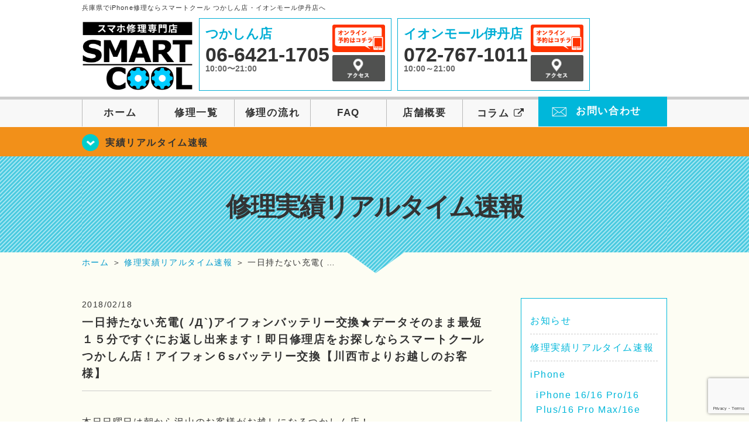

--- FILE ---
content_type: text/html; charset=UTF-8
request_url: https://smartcool-tsukashin.com/realtime/4332/
body_size: 81975
content:
<!DOCTYPE HTML>
<html lang="ja">

<head>
  <!-- メタエリアここから -->
  <meta charset="UTF-8">
      <meta name="viewport" content="width=1110" />
    <!-- メタエリアここまで -->

  <!--ファビコン・ウェブクリップ　ここから-->
  <link rel="shortcut icon" href="https://smartcool-tsukashin.com/smart/wp-content/themes/smartcool-tsukashin/images/common/favicon.ico">
  <link rel="apple-touch-icon" href="https://smartcool-tsukashin.com/smart/wp-content/themes/smartcool-tsukashin/images/common/favicon.ico">
  <!--ファビコン・ウェブクリップ　ここまで-->

  <!-- スタイルシート読み込みここから -->
  <link rel="stylesheet" href="https://smartcool-tsukashin.com/smart/wp-content/themes/smartcool-tsukashin/css/common.css">
  <link rel="stylesheet" href="https://smartcool-tsukashin.com/smart/wp-content/themes/smartcool-tsukashin/css/layout.css">
  <link rel="stylesheet" href="https://smartcool-tsukashin.com/smart/wp-content/themes/smartcool-tsukashin/css/parts.css">
  <link rel="stylesheet" href="https://smartcool-tsukashin.com/smart/wp-content/themes/smartcool-tsukashin/css/font-awesome.min.css">
  <link rel="stylesheet" href="https://smartcool-tsukashin.com/smart/wp-content/themes/smartcool-tsukashin/css/slider-pro.min.css">
  <link rel="stylesheet" href="https://smartcool-tsukashin.com/smart/wp-content/themes/smartcool-tsukashin/css/price-table.css">
  <link rel="stylesheet" href="https://smartcool-tsukashin.com/smart/wp-content/themes/smartcool-tsukashin/js/SlickNav/dist/slicknav.css" />
  <link rel="stylesheet" href="https://smartcool-tsukashin.com/smart/wp-content/themes/smartcool-tsukashin/css/top-latest-info.css">
  <!-- スタイルシート読み込みここまで -->

  <!-- JS読み込みここから -->
  <script src="https://smartcool-tsukashin.com/smart/wp-content/themes/smartcool-tsukashin/js/jquery-1.11.2.min.js"></script>
  <script src="https://smartcool-tsukashin.com/smart/wp-content/themes/smartcool-tsukashin/js/setup.js"></script>
  <script src="https://smartcool-tsukashin.com/smart/wp-content/themes/smartcool-tsukashin/js/jquery.sliderPro.min.js"></script>
  <script src="https://smartcool-tsukashin.com/smart/wp-content/themes/smartcool-tsukashin/js/SlickNav/dist/jquery.slicknav.min.js"></script>
  <script src="https://smartcool-tsukashin.com/smart/wp-content/themes/smartcool-tsukashin/js/footer-discount-banner.js"></script>
  <script src="https://smartcool-tsukashin.com/smart/wp-content/themes/smartcool-tsukashin/js/header.js"></script>
  <script src="https://smartcool-tsukashin.com/smart/wp-content/themes/smartcool-tsukashin/js/slider.js"></script>
  <!-- JS読み込みここまで -->

  <!--[if lt IE 9]（編集不可領域）-->
  <script src="https://smartcool-tsukashin.com/smart/wp-content/themes/smartcool-tsukashin/js/html5shiv.js"></script>
  <script src="https://smartcool-tsukashin.com/smart/wp-content/themes/smartcool-tsukashin/js/selectivizr.js"></script>
  <script src="https://smartcool-tsukashin.com/smart/wp-content/themes/smartcool-tsukashin/js/respond.js"></script>
  <!-- [endif] -->

  <meta name='robots' content='index, follow, max-image-preview:large, max-snippet:-1, max-video-preview:-1' />
	<style>img:is([sizes="auto" i], [sizes^="auto," i]) { contain-intrinsic-size: 3000px 1500px }</style>
	
	<!-- This site is optimized with the Yoast SEO plugin v26.8 - https://yoast.com/product/yoast-seo-wordpress/ -->
	<title>一日持たない充電( ﾉД`)アイフォンバッテリー交換★データそのまま最短１５分ですぐにお返し出来ます！即日修理店をお探しならスマートクールつかしん店！アイフォン６sバッテリー交換【川西市よりお越しのお客様】 | スマホ修理 スマートクール つかしん店・イオンモール伊丹店</title>
	<meta name="description" content="本日日曜日は朝から沢山のお客様がお越しになるつかしん店！ &nbsp; アイフォン修理なら当店にお任せください☆彡 &nbsp;" />
	<link rel="canonical" href="https://smartcool-tsukashin.com/iphone/iphone6s/4332/" />
	<meta property="og:locale" content="ja_JP" />
	<meta property="og:type" content="article" />
	<meta property="og:title" content="一日持たない充電( ﾉД`)アイフォンバッテリー交換★データそのまま最短１５分ですぐにお返し出来ます！即日修理店をお探しならスマートクールつかしん店！アイフォン６sバッテリー交換【川西市よりお越しのお客様】 | スマホ修理 スマートクール つかしん店・イオンモール伊丹店" />
	<meta property="og:description" content="本日日曜日は朝から沢山のお客様がお越しになるつかしん店！ &nbsp; アイフォン修理なら当店にお任せください☆彡 &nbsp;" />
	<meta property="og:url" content="https://smartcool-tsukashin.com/iphone/iphone6s/4332/" />
	<meta property="og:site_name" content="スマホ修理 スマートクール つかしん店・イオンモール伊丹店" />
	<meta property="article:published_time" content="2018-02-18T02:47:54+00:00" />
	<meta property="og:image" content="https://smartcool-tsukashin.com/smart/wp-content/uploads/2018/02/IMG_0873-e1518920502379.jpg" />
	<meta property="og:image:width" content="480" />
	<meta property="og:image:height" content="640" />
	<meta property="og:image:type" content="image/jpeg" />
	<meta name="author" content="スマートクール つかしん店" />
	<meta name="twitter:card" content="summary_large_image" />
	<meta name="twitter:creator" content="@ScTsukashin" />
	<meta name="twitter:site" content="@ScTsukashin" />
	<meta name="twitter:label1" content="執筆者" />
	<meta name="twitter:data1" content="スマートクール つかしん店" />
	<script type="application/ld+json" class="yoast-schema-graph">{"@context":"https://schema.org","@graph":[{"@type":"Article","@id":"https://smartcool-tsukashin.com/iphone/iphone6s/4332/#article","isPartOf":{"@id":"https://smartcool-tsukashin.com/iphone/iphone6s/4332/"},"author":{"name":"スマートクール つかしん店","@id":"https://smartcool-tsukashin.com/#/schema/person/0800b704e63dafde460a460f25d5abe6"},"headline":"一日持たない充電( ﾉД`)アイフォンバッテリー交換★データそのまま最短１５分ですぐにお返し出来ます！即日修理店をお探しならスマートクールつかしん店！アイフォン６sバッテリー交換【川西市よりお越しのお客様】","datePublished":"2018-02-18T02:47:54+00:00","mainEntityOfPage":{"@id":"https://smartcool-tsukashin.com/iphone/iphone6s/4332/"},"wordCount":678,"commentCount":0,"publisher":{"@id":"https://smartcool-tsukashin.com/#organization"},"image":{"@id":"https://smartcool-tsukashin.com/iphone/iphone6s/4332/#primaryimage"},"thumbnailUrl":"https://i0.wp.com/smartcool-tsukashin.com/smart/wp-content/uploads/2018/02/IMG_0873-e1518920502379.jpg?fit=480%2C640&ssl=1","keywords":["iPhone修理つかしん","iPhone修理伊丹","iPhone修理園田","iPhone修理宝塚","iPhone修理尼崎","iPhone修理川西","iPhone修理立花","アイフォン修理つかしん","アイフォン修理伊丹","アイフォン修理宝塚","アイフォン修理尼崎","アイフォン修理川西","アイフォン修理立花","阪急稲野駅"],"articleSection":["修理実績リアルタイム速報"],"inLanguage":"ja","potentialAction":[{"@type":"CommentAction","name":"Comment","target":["https://smartcool-tsukashin.com/iphone/iphone6s/4332/#respond"]}]},{"@type":"WebPage","@id":"https://smartcool-tsukashin.com/iphone/iphone6s/4332/","url":"https://smartcool-tsukashin.com/iphone/iphone6s/4332/","name":"一日持たない充電( ﾉД`)アイフォンバッテリー交換★データそのまま最短１５分ですぐにお返し出来ます！即日修理店をお探しならスマートクールつかしん店！アイフォン６sバッテリー交換【川西市よりお越しのお客様】 | スマホ修理 スマートクール つかしん店・イオンモール伊丹店","isPartOf":{"@id":"https://smartcool-tsukashin.com/#website"},"primaryImageOfPage":{"@id":"https://smartcool-tsukashin.com/iphone/iphone6s/4332/#primaryimage"},"image":{"@id":"https://smartcool-tsukashin.com/iphone/iphone6s/4332/#primaryimage"},"thumbnailUrl":"https://i0.wp.com/smartcool-tsukashin.com/smart/wp-content/uploads/2018/02/IMG_0873-e1518920502379.jpg?fit=480%2C640&ssl=1","datePublished":"2018-02-18T02:47:54+00:00","description":"本日日曜日は朝から沢山のお客様がお越しになるつかしん店！ &nbsp; アイフォン修理なら当店にお任せください☆彡 &nbsp;","inLanguage":"ja","potentialAction":[{"@type":"ReadAction","target":["https://smartcool-tsukashin.com/iphone/iphone6s/4332/"]}]},{"@type":"ImageObject","inLanguage":"ja","@id":"https://smartcool-tsukashin.com/iphone/iphone6s/4332/#primaryimage","url":"https://i0.wp.com/smartcool-tsukashin.com/smart/wp-content/uploads/2018/02/IMG_0873-e1518920502379.jpg?fit=480%2C640&ssl=1","contentUrl":"https://i0.wp.com/smartcool-tsukashin.com/smart/wp-content/uploads/2018/02/IMG_0873-e1518920502379.jpg?fit=480%2C640&ssl=1","width":480,"height":640},{"@type":"WebSite","@id":"https://smartcool-tsukashin.com/#website","url":"https://smartcool-tsukashin.com/","name":"スマホ修理 スマートクール つかしん店・イオンモール伊丹店","description":"スマホ修理ならスマートクール つかしん店・イオンモール伊丹店","publisher":{"@id":"https://smartcool-tsukashin.com/#organization"},"potentialAction":[{"@type":"SearchAction","target":{"@type":"EntryPoint","urlTemplate":"https://smartcool-tsukashin.com/?s={search_term_string}"},"query-input":{"@type":"PropertyValueSpecification","valueRequired":true,"valueName":"search_term_string"}}],"inLanguage":"ja"},{"@type":"Organization","@id":"https://smartcool-tsukashin.com/#organization","name":"スマホ修理 スマートクール つかしん店・イオンモール伊丹店","url":"https://smartcool-tsukashin.com/","logo":{"@type":"ImageObject","inLanguage":"ja","@id":"https://smartcool-tsukashin.com/#/schema/logo/image/","url":"https://smartcool-tsukashin.com/smart/wp-content/uploads/2020/05/logo_tsukashin.png","contentUrl":"https://smartcool-tsukashin.com/smart/wp-content/uploads/2020/05/logo_tsukashin.png","width":557,"height":146,"caption":"スマホ修理 スマートクール つかしん店・イオンモール伊丹店"},"image":{"@id":"https://smartcool-tsukashin.com/#/schema/logo/image/"},"sameAs":["https://x.com/ScTsukashin"]},{"@type":"Person","@id":"https://smartcool-tsukashin.com/#/schema/person/0800b704e63dafde460a460f25d5abe6","name":"スマートクール つかしん店","image":{"@type":"ImageObject","inLanguage":"ja","@id":"https://smartcool-tsukashin.com/#/schema/person/image/","url":"https://secure.gravatar.com/avatar/45d332acdf230afb2d71799c2eca0c73318ab617154a94e35fbf9c442eb5f378?s=96&d=mm&r=g","contentUrl":"https://secure.gravatar.com/avatar/45d332acdf230afb2d71799c2eca0c73318ab617154a94e35fbf9c442eb5f378?s=96&d=mm&r=g","caption":"スマートクール つかしん店"},"url":"https://smartcool-tsukashin.com/author/sc_tsukashin_admin/"}]}</script>
	<!-- / Yoast SEO plugin. -->


<link rel='dns-prefetch' href='//stats.wp.com' />
<link rel='dns-prefetch' href='//v0.wordpress.com' />
<link rel='preconnect' href='//i0.wp.com' />
<link rel='preconnect' href='//c0.wp.com' />
<link rel="alternate" type="application/rss+xml" title="スマホ修理 スマートクール つかしん店・イオンモール伊丹店 &raquo; 一日持たない充電( ﾉД`)アイフォンバッテリー交換★データそのまま最短１５分ですぐにお返し出来ます！即日修理店をお探しならスマートクールつかしん店！アイフォン６sバッテリー交換【川西市よりお越しのお客様】 のコメントのフィード" href="https://smartcool-tsukashin.com/realtime/4332/feed/" />
<script type="text/javascript">
/* <![CDATA[ */
window._wpemojiSettings = {"baseUrl":"https:\/\/s.w.org\/images\/core\/emoji\/16.0.1\/72x72\/","ext":".png","svgUrl":"https:\/\/s.w.org\/images\/core\/emoji\/16.0.1\/svg\/","svgExt":".svg","source":{"concatemoji":"https:\/\/smartcool-tsukashin.com\/smart\/wp-includes\/js\/wp-emoji-release.min.js?ver=6.8.3"}};
/*! This file is auto-generated */
!function(s,n){var o,i,e;function c(e){try{var t={supportTests:e,timestamp:(new Date).valueOf()};sessionStorage.setItem(o,JSON.stringify(t))}catch(e){}}function p(e,t,n){e.clearRect(0,0,e.canvas.width,e.canvas.height),e.fillText(t,0,0);var t=new Uint32Array(e.getImageData(0,0,e.canvas.width,e.canvas.height).data),a=(e.clearRect(0,0,e.canvas.width,e.canvas.height),e.fillText(n,0,0),new Uint32Array(e.getImageData(0,0,e.canvas.width,e.canvas.height).data));return t.every(function(e,t){return e===a[t]})}function u(e,t){e.clearRect(0,0,e.canvas.width,e.canvas.height),e.fillText(t,0,0);for(var n=e.getImageData(16,16,1,1),a=0;a<n.data.length;a++)if(0!==n.data[a])return!1;return!0}function f(e,t,n,a){switch(t){case"flag":return n(e,"\ud83c\udff3\ufe0f\u200d\u26a7\ufe0f","\ud83c\udff3\ufe0f\u200b\u26a7\ufe0f")?!1:!n(e,"\ud83c\udde8\ud83c\uddf6","\ud83c\udde8\u200b\ud83c\uddf6")&&!n(e,"\ud83c\udff4\udb40\udc67\udb40\udc62\udb40\udc65\udb40\udc6e\udb40\udc67\udb40\udc7f","\ud83c\udff4\u200b\udb40\udc67\u200b\udb40\udc62\u200b\udb40\udc65\u200b\udb40\udc6e\u200b\udb40\udc67\u200b\udb40\udc7f");case"emoji":return!a(e,"\ud83e\udedf")}return!1}function g(e,t,n,a){var r="undefined"!=typeof WorkerGlobalScope&&self instanceof WorkerGlobalScope?new OffscreenCanvas(300,150):s.createElement("canvas"),o=r.getContext("2d",{willReadFrequently:!0}),i=(o.textBaseline="top",o.font="600 32px Arial",{});return e.forEach(function(e){i[e]=t(o,e,n,a)}),i}function t(e){var t=s.createElement("script");t.src=e,t.defer=!0,s.head.appendChild(t)}"undefined"!=typeof Promise&&(o="wpEmojiSettingsSupports",i=["flag","emoji"],n.supports={everything:!0,everythingExceptFlag:!0},e=new Promise(function(e){s.addEventListener("DOMContentLoaded",e,{once:!0})}),new Promise(function(t){var n=function(){try{var e=JSON.parse(sessionStorage.getItem(o));if("object"==typeof e&&"number"==typeof e.timestamp&&(new Date).valueOf()<e.timestamp+604800&&"object"==typeof e.supportTests)return e.supportTests}catch(e){}return null}();if(!n){if("undefined"!=typeof Worker&&"undefined"!=typeof OffscreenCanvas&&"undefined"!=typeof URL&&URL.createObjectURL&&"undefined"!=typeof Blob)try{var e="postMessage("+g.toString()+"("+[JSON.stringify(i),f.toString(),p.toString(),u.toString()].join(",")+"));",a=new Blob([e],{type:"text/javascript"}),r=new Worker(URL.createObjectURL(a),{name:"wpTestEmojiSupports"});return void(r.onmessage=function(e){c(n=e.data),r.terminate(),t(n)})}catch(e){}c(n=g(i,f,p,u))}t(n)}).then(function(e){for(var t in e)n.supports[t]=e[t],n.supports.everything=n.supports.everything&&n.supports[t],"flag"!==t&&(n.supports.everythingExceptFlag=n.supports.everythingExceptFlag&&n.supports[t]);n.supports.everythingExceptFlag=n.supports.everythingExceptFlag&&!n.supports.flag,n.DOMReady=!1,n.readyCallback=function(){n.DOMReady=!0}}).then(function(){return e}).then(function(){var e;n.supports.everything||(n.readyCallback(),(e=n.source||{}).concatemoji?t(e.concatemoji):e.wpemoji&&e.twemoji&&(t(e.twemoji),t(e.wpemoji)))}))}((window,document),window._wpemojiSettings);
/* ]]> */
</script>
<link rel='stylesheet' id='jetpack_related-posts-css' href='https://c0.wp.com/p/jetpack/15.3.1/modules/related-posts/related-posts.css' type='text/css' media='all' />
<style id='wp-emoji-styles-inline-css' type='text/css'>

	img.wp-smiley, img.emoji {
		display: inline !important;
		border: none !important;
		box-shadow: none !important;
		height: 1em !important;
		width: 1em !important;
		margin: 0 0.07em !important;
		vertical-align: -0.1em !important;
		background: none !important;
		padding: 0 !important;
	}
</style>
<link rel='stylesheet' id='wp-block-library-css' href='https://c0.wp.com/c/6.8.3/wp-includes/css/dist/block-library/style.min.css' type='text/css' media='all' />
<style id='classic-theme-styles-inline-css' type='text/css'>
/*! This file is auto-generated */
.wp-block-button__link{color:#fff;background-color:#32373c;border-radius:9999px;box-shadow:none;text-decoration:none;padding:calc(.667em + 2px) calc(1.333em + 2px);font-size:1.125em}.wp-block-file__button{background:#32373c;color:#fff;text-decoration:none}
</style>
<link rel='stylesheet' id='mediaelement-css' href='https://c0.wp.com/c/6.8.3/wp-includes/js/mediaelement/mediaelementplayer-legacy.min.css' type='text/css' media='all' />
<link rel='stylesheet' id='wp-mediaelement-css' href='https://c0.wp.com/c/6.8.3/wp-includes/js/mediaelement/wp-mediaelement.min.css' type='text/css' media='all' />
<style id='jetpack-sharing-buttons-style-inline-css' type='text/css'>
.jetpack-sharing-buttons__services-list{display:flex;flex-direction:row;flex-wrap:wrap;gap:0;list-style-type:none;margin:5px;padding:0}.jetpack-sharing-buttons__services-list.has-small-icon-size{font-size:12px}.jetpack-sharing-buttons__services-list.has-normal-icon-size{font-size:16px}.jetpack-sharing-buttons__services-list.has-large-icon-size{font-size:24px}.jetpack-sharing-buttons__services-list.has-huge-icon-size{font-size:36px}@media print{.jetpack-sharing-buttons__services-list{display:none!important}}.editor-styles-wrapper .wp-block-jetpack-sharing-buttons{gap:0;padding-inline-start:0}ul.jetpack-sharing-buttons__services-list.has-background{padding:1.25em 2.375em}
</style>
<style id='global-styles-inline-css' type='text/css'>
:root{--wp--preset--aspect-ratio--square: 1;--wp--preset--aspect-ratio--4-3: 4/3;--wp--preset--aspect-ratio--3-4: 3/4;--wp--preset--aspect-ratio--3-2: 3/2;--wp--preset--aspect-ratio--2-3: 2/3;--wp--preset--aspect-ratio--16-9: 16/9;--wp--preset--aspect-ratio--9-16: 9/16;--wp--preset--color--black: #000000;--wp--preset--color--cyan-bluish-gray: #abb8c3;--wp--preset--color--white: #ffffff;--wp--preset--color--pale-pink: #f78da7;--wp--preset--color--vivid-red: #cf2e2e;--wp--preset--color--luminous-vivid-orange: #ff6900;--wp--preset--color--luminous-vivid-amber: #fcb900;--wp--preset--color--light-green-cyan: #7bdcb5;--wp--preset--color--vivid-green-cyan: #00d084;--wp--preset--color--pale-cyan-blue: #8ed1fc;--wp--preset--color--vivid-cyan-blue: #0693e3;--wp--preset--color--vivid-purple: #9b51e0;--wp--preset--gradient--vivid-cyan-blue-to-vivid-purple: linear-gradient(135deg,rgba(6,147,227,1) 0%,rgb(155,81,224) 100%);--wp--preset--gradient--light-green-cyan-to-vivid-green-cyan: linear-gradient(135deg,rgb(122,220,180) 0%,rgb(0,208,130) 100%);--wp--preset--gradient--luminous-vivid-amber-to-luminous-vivid-orange: linear-gradient(135deg,rgba(252,185,0,1) 0%,rgba(255,105,0,1) 100%);--wp--preset--gradient--luminous-vivid-orange-to-vivid-red: linear-gradient(135deg,rgba(255,105,0,1) 0%,rgb(207,46,46) 100%);--wp--preset--gradient--very-light-gray-to-cyan-bluish-gray: linear-gradient(135deg,rgb(238,238,238) 0%,rgb(169,184,195) 100%);--wp--preset--gradient--cool-to-warm-spectrum: linear-gradient(135deg,rgb(74,234,220) 0%,rgb(151,120,209) 20%,rgb(207,42,186) 40%,rgb(238,44,130) 60%,rgb(251,105,98) 80%,rgb(254,248,76) 100%);--wp--preset--gradient--blush-light-purple: linear-gradient(135deg,rgb(255,206,236) 0%,rgb(152,150,240) 100%);--wp--preset--gradient--blush-bordeaux: linear-gradient(135deg,rgb(254,205,165) 0%,rgb(254,45,45) 50%,rgb(107,0,62) 100%);--wp--preset--gradient--luminous-dusk: linear-gradient(135deg,rgb(255,203,112) 0%,rgb(199,81,192) 50%,rgb(65,88,208) 100%);--wp--preset--gradient--pale-ocean: linear-gradient(135deg,rgb(255,245,203) 0%,rgb(182,227,212) 50%,rgb(51,167,181) 100%);--wp--preset--gradient--electric-grass: linear-gradient(135deg,rgb(202,248,128) 0%,rgb(113,206,126) 100%);--wp--preset--gradient--midnight: linear-gradient(135deg,rgb(2,3,129) 0%,rgb(40,116,252) 100%);--wp--preset--font-size--small: 13px;--wp--preset--font-size--medium: 20px;--wp--preset--font-size--large: 36px;--wp--preset--font-size--x-large: 42px;--wp--preset--spacing--20: 0.44rem;--wp--preset--spacing--30: 0.67rem;--wp--preset--spacing--40: 1rem;--wp--preset--spacing--50: 1.5rem;--wp--preset--spacing--60: 2.25rem;--wp--preset--spacing--70: 3.38rem;--wp--preset--spacing--80: 5.06rem;--wp--preset--shadow--natural: 6px 6px 9px rgba(0, 0, 0, 0.2);--wp--preset--shadow--deep: 12px 12px 50px rgba(0, 0, 0, 0.4);--wp--preset--shadow--sharp: 6px 6px 0px rgba(0, 0, 0, 0.2);--wp--preset--shadow--outlined: 6px 6px 0px -3px rgba(255, 255, 255, 1), 6px 6px rgba(0, 0, 0, 1);--wp--preset--shadow--crisp: 6px 6px 0px rgba(0, 0, 0, 1);}:where(.is-layout-flex){gap: 0.5em;}:where(.is-layout-grid){gap: 0.5em;}body .is-layout-flex{display: flex;}.is-layout-flex{flex-wrap: wrap;align-items: center;}.is-layout-flex > :is(*, div){margin: 0;}body .is-layout-grid{display: grid;}.is-layout-grid > :is(*, div){margin: 0;}:where(.wp-block-columns.is-layout-flex){gap: 2em;}:where(.wp-block-columns.is-layout-grid){gap: 2em;}:where(.wp-block-post-template.is-layout-flex){gap: 1.25em;}:where(.wp-block-post-template.is-layout-grid){gap: 1.25em;}.has-black-color{color: var(--wp--preset--color--black) !important;}.has-cyan-bluish-gray-color{color: var(--wp--preset--color--cyan-bluish-gray) !important;}.has-white-color{color: var(--wp--preset--color--white) !important;}.has-pale-pink-color{color: var(--wp--preset--color--pale-pink) !important;}.has-vivid-red-color{color: var(--wp--preset--color--vivid-red) !important;}.has-luminous-vivid-orange-color{color: var(--wp--preset--color--luminous-vivid-orange) !important;}.has-luminous-vivid-amber-color{color: var(--wp--preset--color--luminous-vivid-amber) !important;}.has-light-green-cyan-color{color: var(--wp--preset--color--light-green-cyan) !important;}.has-vivid-green-cyan-color{color: var(--wp--preset--color--vivid-green-cyan) !important;}.has-pale-cyan-blue-color{color: var(--wp--preset--color--pale-cyan-blue) !important;}.has-vivid-cyan-blue-color{color: var(--wp--preset--color--vivid-cyan-blue) !important;}.has-vivid-purple-color{color: var(--wp--preset--color--vivid-purple) !important;}.has-black-background-color{background-color: var(--wp--preset--color--black) !important;}.has-cyan-bluish-gray-background-color{background-color: var(--wp--preset--color--cyan-bluish-gray) !important;}.has-white-background-color{background-color: var(--wp--preset--color--white) !important;}.has-pale-pink-background-color{background-color: var(--wp--preset--color--pale-pink) !important;}.has-vivid-red-background-color{background-color: var(--wp--preset--color--vivid-red) !important;}.has-luminous-vivid-orange-background-color{background-color: var(--wp--preset--color--luminous-vivid-orange) !important;}.has-luminous-vivid-amber-background-color{background-color: var(--wp--preset--color--luminous-vivid-amber) !important;}.has-light-green-cyan-background-color{background-color: var(--wp--preset--color--light-green-cyan) !important;}.has-vivid-green-cyan-background-color{background-color: var(--wp--preset--color--vivid-green-cyan) !important;}.has-pale-cyan-blue-background-color{background-color: var(--wp--preset--color--pale-cyan-blue) !important;}.has-vivid-cyan-blue-background-color{background-color: var(--wp--preset--color--vivid-cyan-blue) !important;}.has-vivid-purple-background-color{background-color: var(--wp--preset--color--vivid-purple) !important;}.has-black-border-color{border-color: var(--wp--preset--color--black) !important;}.has-cyan-bluish-gray-border-color{border-color: var(--wp--preset--color--cyan-bluish-gray) !important;}.has-white-border-color{border-color: var(--wp--preset--color--white) !important;}.has-pale-pink-border-color{border-color: var(--wp--preset--color--pale-pink) !important;}.has-vivid-red-border-color{border-color: var(--wp--preset--color--vivid-red) !important;}.has-luminous-vivid-orange-border-color{border-color: var(--wp--preset--color--luminous-vivid-orange) !important;}.has-luminous-vivid-amber-border-color{border-color: var(--wp--preset--color--luminous-vivid-amber) !important;}.has-light-green-cyan-border-color{border-color: var(--wp--preset--color--light-green-cyan) !important;}.has-vivid-green-cyan-border-color{border-color: var(--wp--preset--color--vivid-green-cyan) !important;}.has-pale-cyan-blue-border-color{border-color: var(--wp--preset--color--pale-cyan-blue) !important;}.has-vivid-cyan-blue-border-color{border-color: var(--wp--preset--color--vivid-cyan-blue) !important;}.has-vivid-purple-border-color{border-color: var(--wp--preset--color--vivid-purple) !important;}.has-vivid-cyan-blue-to-vivid-purple-gradient-background{background: var(--wp--preset--gradient--vivid-cyan-blue-to-vivid-purple) !important;}.has-light-green-cyan-to-vivid-green-cyan-gradient-background{background: var(--wp--preset--gradient--light-green-cyan-to-vivid-green-cyan) !important;}.has-luminous-vivid-amber-to-luminous-vivid-orange-gradient-background{background: var(--wp--preset--gradient--luminous-vivid-amber-to-luminous-vivid-orange) !important;}.has-luminous-vivid-orange-to-vivid-red-gradient-background{background: var(--wp--preset--gradient--luminous-vivid-orange-to-vivid-red) !important;}.has-very-light-gray-to-cyan-bluish-gray-gradient-background{background: var(--wp--preset--gradient--very-light-gray-to-cyan-bluish-gray) !important;}.has-cool-to-warm-spectrum-gradient-background{background: var(--wp--preset--gradient--cool-to-warm-spectrum) !important;}.has-blush-light-purple-gradient-background{background: var(--wp--preset--gradient--blush-light-purple) !important;}.has-blush-bordeaux-gradient-background{background: var(--wp--preset--gradient--blush-bordeaux) !important;}.has-luminous-dusk-gradient-background{background: var(--wp--preset--gradient--luminous-dusk) !important;}.has-pale-ocean-gradient-background{background: var(--wp--preset--gradient--pale-ocean) !important;}.has-electric-grass-gradient-background{background: var(--wp--preset--gradient--electric-grass) !important;}.has-midnight-gradient-background{background: var(--wp--preset--gradient--midnight) !important;}.has-small-font-size{font-size: var(--wp--preset--font-size--small) !important;}.has-medium-font-size{font-size: var(--wp--preset--font-size--medium) !important;}.has-large-font-size{font-size: var(--wp--preset--font-size--large) !important;}.has-x-large-font-size{font-size: var(--wp--preset--font-size--x-large) !important;}
:where(.wp-block-post-template.is-layout-flex){gap: 1.25em;}:where(.wp-block-post-template.is-layout-grid){gap: 1.25em;}
:where(.wp-block-columns.is-layout-flex){gap: 2em;}:where(.wp-block-columns.is-layout-grid){gap: 2em;}
:root :where(.wp-block-pullquote){font-size: 1.5em;line-height: 1.6;}
</style>
<link rel='stylesheet' id='contact-form-7-css' href='https://smartcool-tsukashin.com/smart/wp-content/plugins/contact-form-7/includes/css/styles.css?ver=' type='text/css' media='all' />
<link rel='stylesheet' id='wp-pagenavi-css' href='https://smartcool-tsukashin.com/smart/wp-content/plugins/wp-pagenavi/pagenavi-css.css?ver=' type='text/css' media='all' />
<link rel='stylesheet' id='sharedaddy-css' href='https://c0.wp.com/p/jetpack/15.3.1/modules/sharedaddy/sharing.css' type='text/css' media='all' />
<link rel='stylesheet' id='social-logos-css' href='https://c0.wp.com/p/jetpack/15.3.1/_inc/social-logos/social-logos.min.css' type='text/css' media='all' />
<script type="text/javascript" id="jetpack_related-posts-js-extra">
/* <![CDATA[ */
var related_posts_js_options = {"post_heading":"h4"};
/* ]]> */
</script>
<script type="text/javascript" src="https://c0.wp.com/p/jetpack/15.3.1/_inc/build/related-posts/related-posts.min.js" id="jetpack_related-posts-js"></script>
<link rel="https://api.w.org/" href="https://smartcool-tsukashin.com/wp-json/" /><link rel="alternate" title="JSON" type="application/json" href="https://smartcool-tsukashin.com/wp-json/wp/v2/posts/4332" /><link rel="EditURI" type="application/rsd+xml" title="RSD" href="https://smartcool-tsukashin.com/smart/xmlrpc.php?rsd" />
<meta name="generator" content="WordPress 6.8.3" />
<link rel='shortlink' href='https://wp.me/p9fbOQ-17S' />
<link rel="alternate" title="oEmbed (JSON)" type="application/json+oembed" href="https://smartcool-tsukashin.com/wp-json/oembed/1.0/embed?url=https%3A%2F%2Fsmartcool-tsukashin.com%2Frealtime%2F4332%2F" />
<link rel="alternate" title="oEmbed (XML)" type="text/xml+oembed" href="https://smartcool-tsukashin.com/wp-json/oembed/1.0/embed?url=https%3A%2F%2Fsmartcool-tsukashin.com%2Frealtime%2F4332%2F&#038;format=xml" />
	<style>img#wpstats{display:none}</style>
		<script type="application/ld+json">{
    "@context": "http://schema.org",
    "@type": "Article",
    "headline": "一日持たない充電( ﾉД`)アイフォンバッテリー交換★データそのまま最短１５分ですぐにお返し出来ます！即日修理店をお探しならスマートクールつかしん店！アイフォン６sバッテリー交換【川西市よりお越しのお客様】",
    "author": {
        "@type": "Person",
        "name": "スマートクール つかしん店"
    },
    "datePublished": "2018-02-18",
    "dateModified": "2018-02-18",
    "articleSection": "修理実績リアルタイム速報",
    "url": "https://smartcool-tsukashin.com/realtime/4332/",
    "mainEntityOfPage": {
        "@type": "WebPage",
        "@id": "https://smartcool-tsukashin.com/realtime/4332/"
    },
    "publisher": {
        "@type": "Organization",
        "name": "スマホ修理 スマートクール つかしん店・イオンモール伊丹店",
        "logo": {
            "@type": "ImageObject",
            "url": "https://smartcool-tsukashin.com/wp-content/themes/orignal_thema/images/common/img_logo.png"
        }
    },
    "image": [
        {
            "@type": "ImageObject",
            "url": "https://i0.wp.com/smartcool-tsukashin.com/smart/wp-content/uploads/2018/02/IMG_0873-e1518920502379.jpg?fit=225%2C300&ssl=1",
            "width": "225",
            "height": "300"
        }
    ]
}</script>
<style type="text/css">.recentcomments a{display:inline !important;padding:0 !important;margin:0 !important;}</style>  <!-- Google tag (gtag.js) -->
<script async src="https://www.googletagmanager.com/gtag/js?id=G-VKLDCZ1L0S"></script>
<script>
  window.dataLayer = window.dataLayer || [];

  function gtag() {
    dataLayer.push(arguments);
  }
  gtag('js', new Date());

  gtag('config', 'G-VKLDCZ1L0S');
</script></head>

<body>
  <article id="conbox">
    <header id="header">
              <p class="header-logo-txt">兵庫県でiPhone修理ならスマートクール つかしん店・イオンモール伊丹店へ</p>
            <div class="header-inner clearfix">
        <div class="header-logo-box">
          <a href="https://smartcool-tsukashin.com/"><img
              src="https://smartcool-tsukashin.com/smart/wp-content/themes/smartcool-tsukashin/images/common/img_logo2.png" width="100%"
              alt="スマートクール つかしん店 イオンモール伊丹店" /></a>
        </div>
        <div class="header-logo-box-sp">
          <a href="https://smartcool-tsukashin.com/">
            <div class="header-logo-txt">
              <img class="header-logo-image" src="https://smartcool-tsukashin.com/smart/wp-content/themes/smartcool-tsukashin/images/common/img_logo.png"
                width="300" height="63" alt="スマートクール つかしん店 イオンモール伊丹店" />
              <p class="header-logo-shop-name">つかしん店/イオンモール伊丹店</p>
            </div>
          </a>
        </div>
        <!-- /logo-box -->

        <!-- infoここから -->
        <div class="header-info-box header-info-box-pc clearfix">
          <div class="header-tel-box header-tel-box-01">
            <div>
              <p class="header-store-name"><a href="https://smartcool-tsukashin.com/about/#access01">つかしん店</a></p>
              <p class="header-tel">06-6421-1705</p>
              <p class="header-time">10:00〜21:00</p>
              <!-- <p class="header-temporary"></p> -->
            </div>
            <div class="header-store-btn">
              <p class="header-tel-box-btn rps"><a href="https://select-type.com/rsv/?id=INi7xVYQBfQ" target="_blank"><img src="https://smartcool-tsukashin.com/smart/wp-content/themes/smartcool-tsukashin/images/common/btn_reserve.jpg" alt="ネット予約"></a></p>
              <p class="header-tel-box-btn rps"><a href="https://smartcool-tsukashin.com/about/#access01"><img src="https://smartcool-tsukashin.com/smart/wp-content/themes/smartcool-tsukashin/images/common/btn_access.png" alt="アクセス"></a></p>
            </div>
          </div>
          <div class="header-tel-box">
            <div>
              <p class="header-store-name"><a href="https://smartcool-tsukashin.com/about/#access02">イオンモール伊丹店</a></p>
              <p class="header-tel">072-767-1011</p>
              <p class="header-time">10:00～21:00</p>
              <!-- <p class="header-temporary"></p> -->
            </div>
            <div class="header-store-btn">
              <p class="header-tel-box-btn rps"><a href="https://select-type.com/rsv/?id=0thxk7droZE&c_id=33396&w_flg=1" target="_blank"><img src="https://smartcool-tsukashin.com/smart/wp-content/themes/smartcool-tsukashin/images/common/btn_reserve.jpg" alt="ネット予約"></a></p>
              <p class="header-tel-box-btn rps"><a href="https://smartcool-tsukashin.com/about/#access02"><img src="https://smartcool-tsukashin.com/smart/wp-content/themes/smartcool-tsukashin/images/common/btn_access.png" alt="アクセス"></a></p>
            </div>
          </div>
        </div>
      </div>
      <!-- innerここまで -->

      <!-- スマホ用ナビここから -->
      <!-- ナビゲーションボタン -->
      <div class="bottom-nav">
        <a href="#" class="bottom-nav-item js-menu-toggle">メニュー</a>
        <a href="#" class="bottom-nav-item js-tel-toggle">電話</a>
        <a href="#" class="bottom-nav-item js-reserve-toggle">ネット予約</a>
      </div>

      <!-- メニュー -->
      <div class="sp-fixed-header">
        <div class="menu main-menu">
          <div class="menu-list">
            <a href="https://smartcool-tsukashin.com/">ホーム</a><br>
            <a href="https://smartcool-tsukashin.com/repair">修理一覧</a><br>
            <a href="https://smartcool-tsukashin.com/flow">修理の流れ</a><br>
            <a href="https://smartcool-tsukashin.com/faq">FAQ</a><br>
            <a href="https://smartcool-tsukashin.com/about">店舗概要</a><br>
            <a href="https://smartcool-group.com/media" target="_blank">
              コラム <i class="fa fa-external-link" aria-hidden="true"></i>
            </a><br>
            <a href="https://smartcool-tsukashin.com/contact">お問い合わせ</a><br>
          </div>
        </div>
      </div>

      <!-- 電話メニュー -->
      <div class="sp-fixed-header">
        <div class="menu tell-menu">
          <div class="menu-list">
            <a href="tel:06-6421-1705"><i class="fa fa-phone"></i> つかしん店</a>
            <a href="tel:072-767-1011"><i class="fa fa-phone"></i> イオンモール伊丹店</a>
          </div>
        </div>
      </div>

      <!-- ネット予約メニュー -->
      <div class="sp-fixed-header">
        <div class="menu reserve-menu">
          <div class="menu-list">
            <a href="https://select-type.com/rsv/?id=INi7xVYQBfQ"><i class="fa fa-calendar"></i>
              つかしん店</a>
            <a href="https://select-type.com/rsv/?id=0thxk7droZE&c_id=33396&w_flg=1"><i class="fa fa-calendar"></i>
              イオンモール伊丹店</a>
          </div>
        </div>
      </div>
      <!-- スマホ用ナビここまで -->
      <!-- PC用ナビここから -->
      <nav>
        <ul id="globalnav">
          <li><a href="https://smartcool-tsukashin.com/">ホーム</a></li>
          <li><a href="https://smartcool-tsukashin.com/repair">修理一覧</a></li>
          <li><a href="https://smartcool-tsukashin.com/flow">修理の流れ</a></li>
          <li><a href="https://smartcool-tsukashin.com/faq">FAQ</a></li>
          <li><a href="https://smartcool-tsukashin.com/about">店舗概要</a></li>
          <li><a href="https://smartcool-group.com/media" target="_blank">コラム <i class="fa fa-external-link" aria-hidden="true" style="font-size: inherit;padding: 0;"></i></a></li>
          <li class="header-contact"><a href="https://smartcool-tsukashin.com/contact">お問い合わせ</a></li>
        </ul>
        <!-- PC用ナビここまで -->
      </nav>
    </header>

          <section class="bg-top-eyecatch mb0">
        <div class="bg-eyecatch01">
          <div class="contents">
            <p class="campaign-info"><a href="https://smartcool-tsukashin.com/realtime">実績リアルタイム速報</a></p>
          </div>
        </div>
      </section>

      <div class="img-sub">
                  <p>
            修理実績リアルタイム速報          </p>
              </div><!-- /img-main-sub -->
        <!-- 下層メインイメージここまで -->

    <div id="wrapper">
      <!-- パンくずここから -->
              <div id="breadcrumbs" ><ul><li class="breadcrumb-top" itemscope itemtype="http://data-vocabulary.org/Breadcrumb"><a href="https://smartcool-tsukashin.com/" itemprop="url"><span itemprop="title">ホーム</span></a></li><li>&nbsp;＞&nbsp;</li><li itemscope itemtype="http://data-vocabulary.org/Breadcrumb"><a href="https://smartcool-tsukashin.com/realtime/" itemprop="url"><span itemprop="title">修理実績リアルタイム速報</span></a></li><li>&nbsp;＞&nbsp;</li><li>一日持たない充電( …</li></ul></div>            <!-- パンくずここまで -->
<section>
  <div class="contents">
    <div class="contents-main">
                <p class="post-date">2018/02/18</p>
          <h1 class="post-title"><a href="https://smartcool-tsukashin.com/realtime/4332/">一日持たない充電( ﾉД`)アイフォンバッテリー交換★データそのまま最短１５分ですぐにお返し出来ます！即日修理店をお探しならスマートクールつかしん店！アイフォン６sバッテリー交換【川西市よりお越しのお客様】</a></h1>
          <div class="single-post-content">
            <p>本日日曜日は朝から沢山のお客様がお越しになるつかしん店！</p>
<p>&nbsp;</p>
<p>アイフォン修理なら当店にお任せください☆彡</p>
<p>&nbsp;</p>
<p>バッテリー交換、画面修理、水没復旧など、、、各種様々な修理内容を即日修理致します！</p>
<p>&nbsp;</p>
<p><a href="https://smartcool-tsukashin.com/repair/"><span style="background-color: #ffff00;">修理内容一覧はコチラ☆彡</span></a></p>
<p>&nbsp;</p>
<p>土日は大変混みあいます！</p>
<p>&nbsp;</p>
<p><a href="https://select-type.com/rsv/?id=INi7xVYQBfQ"><span style="background-color: #33cccc;">事前のWEB予約はコチラ☆彡</span></a></p>
<p>&nbsp;</p>
<p>さらに当店では各種アイフォンの買取も致しております☆彡</p>
<p>&nbsp;</p>
<p>ご不要なアイフォンがあれば当店にお譲りください！！！！</p>
<p>&nbsp;</p>
<p>即日安心の現金払いにてご対応させて頂きます！</p>
<p>&nbsp;</p>
<p>；：；：；：；：；：；：；：；：；：</p>
<p>&nbsp;</p>
<p>今回の修理速報は</p>
<p>&nbsp;</p>
<p>朝から一番にお越しいただいた</p>
<p>&nbsp;</p>
<p>アイフォン6ｓバッテリー交換です！</p>
<p>&nbsp;</p>
<p><strong><span style="background-color: #99cc00;">冬になるとバッテリーの持ちが悪くなるのは劣化しているからです( ﾉД`)ｼｸｼｸ…</span></strong></p>
<p>&nbsp;</p>
<p><strong>バッテリーは消耗品になりますので</strong></p>
<p>&nbsp;</p>
<p><strong><span style="color: #ff0000;">定期的な交換をオススメ致します(^^)/</span></strong></p>
<p>&nbsp;</p>
<p>早速交換修理！</p>
<p>&nbsp;</p>
<p><img data-recalc-dims="1" fetchpriority="high" decoding="async" data-attachment-id="4333" data-permalink="https://smartcool-tsukashin.com/realtime/4332/attachment/img_0873/" data-orig-file="https://i0.wp.com/smartcool-tsukashin.com/smart/wp-content/uploads/2018/02/IMG_0873-e1518920502379.jpg?fit=480%2C640&amp;ssl=1" data-orig-size="480,640" data-comments-opened="1" data-image-meta="{&quot;aperture&quot;:&quot;2.2&quot;,&quot;credit&quot;:&quot;&quot;,&quot;camera&quot;:&quot;iPhone 6s&quot;,&quot;caption&quot;:&quot;&quot;,&quot;created_timestamp&quot;:&quot;1518952168&quot;,&quot;copyright&quot;:&quot;&quot;,&quot;focal_length&quot;:&quot;4.15&quot;,&quot;iso&quot;:&quot;100&quot;,&quot;shutter_speed&quot;:&quot;0.033333333333333&quot;,&quot;title&quot;:&quot;&quot;,&quot;orientation&quot;:&quot;6&quot;}" data-image-title="IMG_0873" data-image-description="" data-image-caption="" data-medium-file="https://i0.wp.com/smartcool-tsukashin.com/smart/wp-content/uploads/2018/02/IMG_0873-e1518920502379.jpg?fit=225%2C300&amp;ssl=1" data-large-file="https://i0.wp.com/smartcool-tsukashin.com/smart/wp-content/uploads/2018/02/IMG_0873-e1518920502379.jpg?fit=480%2C640&amp;ssl=1" width="225" height="300" class="alignnone size-medium wp-image-4333" alt="" src="https://i0.wp.com/smartcool-tsukashin.com/smart/wp-content/uploads/2018/02/IMG_0873-e1518920502379-225x300.jpg?resize=225%2C300&#038;ssl=1" /></p>
<p>&nbsp;</p>
<p>無事に交換完了☆彡</p>
<p>&nbsp;</p>
<p>新しい電池に充電が溜まっていくのを確認してお返しいたします！</p>
<p>&nbsp;</p>
<p>各種バッテリーの在庫は取り揃えておりますのですぐに修理に取り掛からせて頂きます！お待たせしません！</p>
<p>&nbsp;</p>
<p>ぜひ当店に交換修理をお任せくださいね！</p>
<p>&nbsp;</p>
<p>スタッフ移動ご来店心よりお待ちしております☆彡</p>
<p>&nbsp;</p>
<p>；：；：；：；：；：；：；：；：；：；：</p>
<p>&nbsp;</p>
<p><span style="background-color: #cc99ff;"><strong>スマートクールつかしん店</strong></span></p>
<p><span style="background-color: #cc99ff;"><strong>〒６６１－０００１　兵庫県尼崎市塚口本町４丁目８－１ひがしまち南館２F</strong></span></p>
<p><span style="background-color: #cc99ff;"><strong>TEL;　０６－６４２１－１７０５</strong></span></p>
<p>&nbsp;</p>
<p><a href="https://smartcool-tsukashin.com/"><span style="background-color: #33cccc;">公式ホームページはコチラ☆</span></a></p>
<p>&nbsp;</p>
<p>&nbsp;</p>
<p>&nbsp;</p>
<div class="sharedaddy sd-sharing-enabled"><div class="robots-nocontent sd-block sd-social sd-social-icon sd-sharing"><h3 class="sd-title">共有:</h3><div class="sd-content"><ul><li class="share-twitter"><a rel="nofollow noopener noreferrer"
				data-shared="sharing-twitter-4332"
				class="share-twitter sd-button share-icon no-text"
				href="https://smartcool-tsukashin.com/realtime/4332/?share=twitter"
				target="_blank"
				aria-labelledby="sharing-twitter-4332"
				>
				<span id="sharing-twitter-4332" hidden>クリックして X で共有 (新しいウィンドウで開きます)</span>
				<span>X</span>
			</a></li><li class="share-facebook"><a rel="nofollow noopener noreferrer"
				data-shared="sharing-facebook-4332"
				class="share-facebook sd-button share-icon no-text"
				href="https://smartcool-tsukashin.com/realtime/4332/?share=facebook"
				target="_blank"
				aria-labelledby="sharing-facebook-4332"
				>
				<span id="sharing-facebook-4332" hidden>Facebook で共有するにはクリックしてください (新しいウィンドウで開きます)</span>
				<span>Facebook</span>
			</a></li><li class="share-end"></li></ul></div></div></div>
<div id='jp-relatedposts' class='jp-relatedposts' >
	<h3 class="jp-relatedposts-headline"><em>関連</em></h3>
</div>          </div>
          <div class="single-post-prev">
                        <a href="https://smartcool-tsukashin.com/realtime/"><img src="https://smartcool-tsukashin.com/smart/wp-content/themes/smartcool-tsukashin/images/common/btn_prev.gif" />
            </a>
          </div>
          </div>
    <div id="sidebar">
  <section>
    <div class="news_category">
      <ul class="archive_list">
        	<li class="cat-item cat-item-1938"><a href="https://smartcool-tsukashin.com/%e3%81%8a%e7%9f%a5%e3%82%89%e3%81%9b/">お知らせ</a>
</li>
	<li class="cat-item cat-item-4"><a href="https://smartcool-tsukashin.com/realtime/">修理実績リアルタイム速報</a>
</li>
	<li class="cat-item cat-item-1885"><a href="https://smartcool-tsukashin.com/iphone/">iPhone</a>
<ul class='children'>
	<li class="cat-item cat-item-1903"><a href="https://smartcool-tsukashin.com/iphone/iphone-16-16-pro-16-plus-16-pro-max-16e/">iPhone 16/16 Pro/16 Plus/16 Pro Max/16e</a>
</li>
	<li class="cat-item cat-item-1898"><a href="https://smartcool-tsukashin.com/iphone/iphone15-15pro-15plus-15promax/">iPhone 15/15 Pro/15 Plus/15 Pro Max</a>
</li>
	<li class="cat-item cat-item-1888"><a href="https://smartcool-tsukashin.com/iphone/iphone14-14pro-14plus-14promax/">iPhone 14/14 Pro/14 Plus/14 Pro Max</a>
</li>
	<li class="cat-item cat-item-1881"><a href="https://smartcool-tsukashin.com/iphone/iphone13-13pro-13mini-13promax/">iPhone 13/13 Pro/13 mini/13 Pro Max</a>
</li>
	<li class="cat-item cat-item-1874"><a href="https://smartcool-tsukashin.com/iphone/iphonese2-se3/">iPhone SE 第2/3世代</a>
</li>
	<li class="cat-item cat-item-1875"><a href="https://smartcool-tsukashin.com/iphone/iphone12-12pro-12mini-12promax/">iPhone 12/12 Pro/12 mini/12 Pro Max</a>
</li>
	<li class="cat-item cat-item-1401"><a href="https://smartcool-tsukashin.com/iphone/iphone11-11pro-11promax/">iPhone 11/11 Pro/11 Pro Max</a>
</li>
	<li class="cat-item cat-item-634"><a href="https://smartcool-tsukashin.com/iphone/iphonex-xs-xr-xsmax/">iPhone X/Xs/XR/Xs Max</a>
</li>
	<li class="cat-item cat-item-31"><a href="https://smartcool-tsukashin.com/iphone/iphone7-7plus-8-8plus/">iPhone 7/7 Plus/8/8 Plus</a>
</li>
	<li class="cat-item cat-item-26"><a href="https://smartcool-tsukashin.com/iphone/iphone6-6plus-6s-6splus/">iPhone 6/6 Plus/6s/6s Plus</a>
</li>
	<li class="cat-item cat-item-23"><a href="https://smartcool-tsukashin.com/iphone/iphone5-5c-5s-se/">iPhone 5/5c/5s/SE 第1世代</a>
</li>
	<li class="cat-item cat-item-444"><a href="https://smartcool-tsukashin.com/iphone/iphone4-4s/">iPhone 4/4s</a>
</li>
</ul>
</li>
	<li class="cat-item cat-item-1879"><a href="https://smartcool-tsukashin.com/switch-ds-game/">Nintendo Switch/DS各種/その他ゲーム機</a>
<ul class='children'>
	<li class="cat-item cat-item-1909"><a href="https://smartcool-tsukashin.com/switch-ds-game/switch2/">Nintendo Switch2</a>
</li>
	<li class="cat-item cat-item-1905"><a href="https://smartcool-tsukashin.com/switch-ds-game/switch/">Nintendo Switch/Switch Lite/Switch 有機ELモデル</a>
</li>
	<li class="cat-item cat-item-1904"><a href="https://smartcool-tsukashin.com/switch-ds-game/switch-motherboard-repair/">Nintendo Switchシリーズ 基板修理</a>
</li>
	<li class="cat-item cat-item-1906"><a href="https://smartcool-tsukashin.com/switch-ds-game/3ds/">Nintendo 3DSシリーズ</a>
</li>
</ul>
</li>
	<li class="cat-item cat-item-1476"><a href="https://smartcool-tsukashin.com/cat-ipad-tablet/">iPad/その他タブレット</a>
</li>
	<li class="cat-item cat-item-778"><a href="https://smartcool-tsukashin.com/android/">Android</a>
</li>
	<li class="cat-item cat-item-1887"><a href="https://smartcool-tsukashin.com/smartwatch/">Apple Watch/スマートウォッチ</a>
</li>
	<li class="cat-item cat-item-1907"><a href="https://smartcool-tsukashin.com/pc/">MacBook/Surface/その他PC</a>
</li>
	<li class="cat-item cat-item-1902"><a href="https://smartcool-tsukashin.com/other/">iPod/その他機器</a>
</li>
	<li class="cat-item cat-item-1417"><a href="https://smartcool-tsukashin.com/cat-coating/">ガラスコーティング</a>
</li>
	<li class="cat-item cat-item-1901"><a href="https://smartcool-tsukashin.com/clearning-maintenance/">クリーニングメンテナンス</a>
</li>
	<li class="cat-item cat-item-33"><a href="https://smartcool-tsukashin.com/cat-tips/">お役立ち情報/豆知識</a>
</li>
      </ul>
      <ul class="archive_list">
        	<li><a href='https://smartcool-tsukashin.com/date/2026/01/'>2026年1月</a></li>
	<li><a href='https://smartcool-tsukashin.com/date/2025/12/'>2025年12月</a></li>
	<li><a href='https://smartcool-tsukashin.com/date/2025/11/'>2025年11月</a></li>
	<li><a href='https://smartcool-tsukashin.com/date/2025/10/'>2025年10月</a></li>
	<li><a href='https://smartcool-tsukashin.com/date/2025/09/'>2025年9月</a></li>
	<li><a href='https://smartcool-tsukashin.com/date/2025/08/'>2025年8月</a></li>
	<li><a href='https://smartcool-tsukashin.com/date/2025/07/'>2025年7月</a></li>
	<li><a href='https://smartcool-tsukashin.com/date/2025/06/'>2025年6月</a></li>
	<li><a href='https://smartcool-tsukashin.com/date/2025/05/'>2025年5月</a></li>
	<li><a href='https://smartcool-tsukashin.com/date/2025/04/'>2025年4月</a></li>
	<li><a href='https://smartcool-tsukashin.com/date/2025/03/'>2025年3月</a></li>
	<li><a href='https://smartcool-tsukashin.com/date/2025/02/'>2025年2月</a></li>
	<li><a href='https://smartcool-tsukashin.com/date/2025/01/'>2025年1月</a></li>
	<li><a href='https://smartcool-tsukashin.com/date/2024/12/'>2024年12月</a></li>
	<li><a href='https://smartcool-tsukashin.com/date/2024/11/'>2024年11月</a></li>
	<li><a href='https://smartcool-tsukashin.com/date/2024/10/'>2024年10月</a></li>
	<li><a href='https://smartcool-tsukashin.com/date/2024/09/'>2024年9月</a></li>
	<li><a href='https://smartcool-tsukashin.com/date/2024/08/'>2024年8月</a></li>
	<li><a href='https://smartcool-tsukashin.com/date/2024/07/'>2024年7月</a></li>
	<li><a href='https://smartcool-tsukashin.com/date/2024/06/'>2024年6月</a></li>
	<li><a href='https://smartcool-tsukashin.com/date/2024/05/'>2024年5月</a></li>
	<li><a href='https://smartcool-tsukashin.com/date/2024/04/'>2024年4月</a></li>
	<li><a href='https://smartcool-tsukashin.com/date/2024/03/'>2024年3月</a></li>
	<li><a href='https://smartcool-tsukashin.com/date/2024/02/'>2024年2月</a></li>
	<li><a href='https://smartcool-tsukashin.com/date/2024/01/'>2024年1月</a></li>
	<li><a href='https://smartcool-tsukashin.com/date/2023/12/'>2023年12月</a></li>
	<li><a href='https://smartcool-tsukashin.com/date/2023/11/'>2023年11月</a></li>
	<li><a href='https://smartcool-tsukashin.com/date/2023/10/'>2023年10月</a></li>
	<li><a href='https://smartcool-tsukashin.com/date/2023/09/'>2023年9月</a></li>
	<li><a href='https://smartcool-tsukashin.com/date/2023/08/'>2023年8月</a></li>
	<li><a href='https://smartcool-tsukashin.com/date/2023/07/'>2023年7月</a></li>
	<li><a href='https://smartcool-tsukashin.com/date/2023/06/'>2023年6月</a></li>
	<li><a href='https://smartcool-tsukashin.com/date/2023/05/'>2023年5月</a></li>
	<li><a href='https://smartcool-tsukashin.com/date/2023/04/'>2023年4月</a></li>
	<li><a href='https://smartcool-tsukashin.com/date/2023/03/'>2023年3月</a></li>
	<li><a href='https://smartcool-tsukashin.com/date/2023/02/'>2023年2月</a></li>
	<li><a href='https://smartcool-tsukashin.com/date/2023/01/'>2023年1月</a></li>
	<li><a href='https://smartcool-tsukashin.com/date/2022/12/'>2022年12月</a></li>
	<li><a href='https://smartcool-tsukashin.com/date/2022/11/'>2022年11月</a></li>
	<li><a href='https://smartcool-tsukashin.com/date/2022/10/'>2022年10月</a></li>
	<li><a href='https://smartcool-tsukashin.com/date/2022/09/'>2022年9月</a></li>
	<li><a href='https://smartcool-tsukashin.com/date/2022/08/'>2022年8月</a></li>
	<li><a href='https://smartcool-tsukashin.com/date/2022/07/'>2022年7月</a></li>
	<li><a href='https://smartcool-tsukashin.com/date/2022/06/'>2022年6月</a></li>
	<li><a href='https://smartcool-tsukashin.com/date/2022/05/'>2022年5月</a></li>
	<li><a href='https://smartcool-tsukashin.com/date/2022/04/'>2022年4月</a></li>
	<li><a href='https://smartcool-tsukashin.com/date/2022/03/'>2022年3月</a></li>
	<li><a href='https://smartcool-tsukashin.com/date/2022/02/'>2022年2月</a></li>
	<li><a href='https://smartcool-tsukashin.com/date/2022/01/'>2022年1月</a></li>
	<li><a href='https://smartcool-tsukashin.com/date/2021/12/'>2021年12月</a></li>
	<li><a href='https://smartcool-tsukashin.com/date/2021/11/'>2021年11月</a></li>
	<li><a href='https://smartcool-tsukashin.com/date/2021/10/'>2021年10月</a></li>
	<li><a href='https://smartcool-tsukashin.com/date/2021/09/'>2021年9月</a></li>
	<li><a href='https://smartcool-tsukashin.com/date/2021/08/'>2021年8月</a></li>
	<li><a href='https://smartcool-tsukashin.com/date/2021/07/'>2021年7月</a></li>
	<li><a href='https://smartcool-tsukashin.com/date/2021/06/'>2021年6月</a></li>
	<li><a href='https://smartcool-tsukashin.com/date/2021/05/'>2021年5月</a></li>
	<li><a href='https://smartcool-tsukashin.com/date/2021/04/'>2021年4月</a></li>
	<li><a href='https://smartcool-tsukashin.com/date/2021/03/'>2021年3月</a></li>
	<li><a href='https://smartcool-tsukashin.com/date/2021/02/'>2021年2月</a></li>
	<li><a href='https://smartcool-tsukashin.com/date/2021/01/'>2021年1月</a></li>
	<li><a href='https://smartcool-tsukashin.com/date/2020/12/'>2020年12月</a></li>
	<li><a href='https://smartcool-tsukashin.com/date/2020/11/'>2020年11月</a></li>
	<li><a href='https://smartcool-tsukashin.com/date/2020/10/'>2020年10月</a></li>
	<li><a href='https://smartcool-tsukashin.com/date/2020/09/'>2020年9月</a></li>
	<li><a href='https://smartcool-tsukashin.com/date/2020/08/'>2020年8月</a></li>
	<li><a href='https://smartcool-tsukashin.com/date/2020/07/'>2020年7月</a></li>
	<li><a href='https://smartcool-tsukashin.com/date/2020/06/'>2020年6月</a></li>
	<li><a href='https://smartcool-tsukashin.com/date/2020/05/'>2020年5月</a></li>
	<li><a href='https://smartcool-tsukashin.com/date/2020/04/'>2020年4月</a></li>
	<li><a href='https://smartcool-tsukashin.com/date/2020/03/'>2020年3月</a></li>
	<li><a href='https://smartcool-tsukashin.com/date/2020/02/'>2020年2月</a></li>
	<li><a href='https://smartcool-tsukashin.com/date/2020/01/'>2020年1月</a></li>
	<li><a href='https://smartcool-tsukashin.com/date/2019/12/'>2019年12月</a></li>
	<li><a href='https://smartcool-tsukashin.com/date/2019/11/'>2019年11月</a></li>
	<li><a href='https://smartcool-tsukashin.com/date/2019/10/'>2019年10月</a></li>
	<li><a href='https://smartcool-tsukashin.com/date/2019/09/'>2019年9月</a></li>
	<li><a href='https://smartcool-tsukashin.com/date/2019/08/'>2019年8月</a></li>
	<li><a href='https://smartcool-tsukashin.com/date/2019/07/'>2019年7月</a></li>
	<li><a href='https://smartcool-tsukashin.com/date/2019/06/'>2019年6月</a></li>
	<li><a href='https://smartcool-tsukashin.com/date/2019/05/'>2019年5月</a></li>
	<li><a href='https://smartcool-tsukashin.com/date/2019/04/'>2019年4月</a></li>
	<li><a href='https://smartcool-tsukashin.com/date/2019/03/'>2019年3月</a></li>
	<li><a href='https://smartcool-tsukashin.com/date/2019/02/'>2019年2月</a></li>
	<li><a href='https://smartcool-tsukashin.com/date/2019/01/'>2019年1月</a></li>
	<li><a href='https://smartcool-tsukashin.com/date/2018/12/'>2018年12月</a></li>
	<li><a href='https://smartcool-tsukashin.com/date/2018/11/'>2018年11月</a></li>
	<li><a href='https://smartcool-tsukashin.com/date/2018/10/'>2018年10月</a></li>
	<li><a href='https://smartcool-tsukashin.com/date/2018/09/'>2018年9月</a></li>
	<li><a href='https://smartcool-tsukashin.com/date/2018/08/'>2018年8月</a></li>
	<li><a href='https://smartcool-tsukashin.com/date/2018/07/'>2018年7月</a></li>
	<li><a href='https://smartcool-tsukashin.com/date/2018/06/'>2018年6月</a></li>
	<li><a href='https://smartcool-tsukashin.com/date/2018/05/'>2018年5月</a></li>
	<li><a href='https://smartcool-tsukashin.com/date/2018/04/'>2018年4月</a></li>
	<li><a href='https://smartcool-tsukashin.com/date/2018/03/'>2018年3月</a></li>
	<li><a href='https://smartcool-tsukashin.com/date/2018/02/'>2018年2月</a></li>
	<li><a href='https://smartcool-tsukashin.com/date/2018/01/'>2018年1月</a></li>
	<li><a href='https://smartcool-tsukashin.com/date/2017/12/'>2017年12月</a></li>
	<li><a href='https://smartcool-tsukashin.com/date/2017/11/'>2017年11月</a></li>
	<li><a href='https://smartcool-tsukashin.com/date/2017/10/'>2017年10月</a></li>
      </ul>
    </div>
  </section>
</div>
<!--/sidebar -->
  </div>
</section>



  <section class="bg-cmn-bnr">
    <div class="contents">
      <div class="common-bnr-box02 clearfix">
	<p class="common-bnr01"><a href="tel:06-6421-1705" onclick="ga('send', 'event', 'お問い合わせ', 'click', '電話');javascript:goog_report_conversion('tel:0664211705');yahoo_report_conversion(undefined);return false;gtag('event', 'tap', {'event_category' : 'tel', 'event_label' : 'call-tsukashin'} );"><img src="https://smartcool-tsukashin.com/smart/wp-content/themes/smartcool-tsukashin/images/common/bnr_common02.png?v2" alt="気軽にお問い合わせ下さい" width="478" height="126"></a></p>
	<p class="common-bnr02"><a href="tel:072-767-1011" onClick="gtag('event', 'tap', {'event_category' : 'tel', 'event_label' : 'call-itami'} );"><img src="https://smartcool-tsukashin.com/smart/wp-content/themes/smartcool-tsukashin/images/common/bnr_common02_2.png?v2" alt="気軽にお問い合わせ下さい" width="478" height="126"></a></p>
</div>
<div class="common-bnr-box02 clearfix">
	<p class="common-bnr01"><a href="https://smartcool-tsukashin.com/contact/#tsukashin" onclick="ga('send', 'event', 'お問い合わせ', 'click', 'フォーム')"><img src="https://smartcool-tsukashin.com/smart/wp-content/themes/smartcool-tsukashin/images/common/bnr_common03.png?v2" alt="メールでのお問い合わせはこちら" width="478" height="126"></a></p>
	<p class="common-bnr02"><a href="https://smartcool-tsukashin.com/contact/#itami" onclick="ga('send', 'event', 'お問い合わせ', 'click', 'フォーム')"><img src="https://smartcool-tsukashin.com/smart/wp-content/themes/smartcool-tsukashin/images/common/bnr_common03_2.png?v2" alt="メールでのお問い合わせはこちら" width="478" height="126"></a></p>
</div>    </div>
  </section>
</div><!--wrapper-->
</article><!--/conbox -->

<footer>

  <div id="pagetop">
    <a href="#header"><img src="https://smartcool-tsukashin.com/smart/wp-content/themes/smartcool-tsukashin/images/common/btn_pagetop.png" width="60" height="60" alt="ページトップ" /></a>
  </div><!--/pagetop-->
    <div class="discount">
    <div class="discount-header">
      ご来店予約で割引致します！
      <span class="discount-icon">+</span>
    </div>
    <div class="discount-content">
              <div class="discount-item">
          <div class="discount-item-header">
            来店予約で¥1000割引!!
          </div>
          <ul class="discount-item-details">
                          <li>
                <p>※5500円以上の修理対象</p>
              </li>
                        <li>
              <p>※コーティング・各種メンテは対象外</p>
            </li>
          </ul>
          <a href="https://select-type.com/rsv/?id=INi7xVYQBfQ" class="discount-button" target="_blank">
            つかしん店<br>予約フォームへ
          </a>
        </div>
              <div class="discount-item">
          <div class="discount-item-header">
            来店予約で¥1000割引!!
          </div>
          <ul class="discount-item-details">
                          <li>
                <p>※5500円以上の修理対象</p>
              </li>
                        <li>
              <p>※コーティング・各種メンテは対象外</p>
            </li>
          </ul>
          <a href="https://select-type.com/rsv/?id=0thxk7droZE&#038;c_id=33396&#038;w_flg=1" class="discount-button" target="_blank">
            イオンモール伊丹店<br>予約フォームへ
          </a>
        </div>
          </div>
  </div>

  <div class="footer-outer">
    <div class="footer-inner">
      <div id="box-ft-info">
        <div class="footer-logo-box mb10">
          <p class="footer-logo-txt02">iPhone修理・iPad修理 <span class="footer-logo-txt03">地域最安値</span></p>
          <p class="footer-logo-txt01">スマートクール</p>
        </div><!--/footer-logo-->

        <div class="footer-address-box">
          <p><span>つかしん店</span></p>
          <p class="adress-box-tel">06-6421-1705</p>
          <p>〒661-0001 兵庫県尼崎市塚口本町4丁目8-1 ひがしまち南館 2階</p>
          <p><span>イオンモール伊丹店</span></p>
          <p class="adress-box-tel">072-767-1011</p>
          <p>〒664-0847 兵庫県伊丹市藤ノ木1丁目1-1 イオンモール伊丹 2階</p>
        </div>
      </div>

      <div id="box-ft-nav">
        <ul class="clearfix">
          <li class="footer-nav01 footer-nav-list01">
            <ul>
              <li><a href="https://smartcool-tsukashin.com/">ホーム</a></li>
            </ul>
          </li>
          <li class="footer-nav01 footer-nav-list02">
            <ul>
              <li><a href="https://smartcool-tsukashin.com/repair/">修理一覧</a></li>
              <li class="sp-none"><a href="https://smartcool-tsukashin.com/repair/menu01/">-&nbsp;ガラス液晶交換修理</a></li>
              <li class="sp-none"><a href="https://smartcool-tsukashin.com/repair/menu03/">-&nbsp;ホームボタン交換修理</a></li>
              <li class="sp-none"><a href="https://smartcool-tsukashin.com/repair/menu04/">-&nbsp;カメラ交換修理</a></li>
              <li class="sp-none"><a href="https://smartcool-tsukashin.com/repair/menu05/">-&nbsp;ドックコネクタ交換修理</a></li>
              <li class="sp-none"><a href="https://smartcool-tsukashin.com/repair/menu06/">-&nbsp;スピーカー交換修理</a></li>
              <li class="sp-none"><a href="https://smartcool-tsukashin.com/repair/menu07/">-&nbsp;水没復旧修理</a></li>
              <li class="sp-none"><a href="https://smartcool-tsukashin.com/repair/menu08/">-&nbsp;バッテリー交換修理</a></li>
              <li class="sp-none"><a href="https://smartcool-tsukashin.com/repair/menu10/">-&nbsp;Android修理</a></li>
              <li class="sp-none"><a href="https://smartcool-tsukashin.com/repair/menu11/">-&nbsp;Nintendo Switch修理</a></li>
            </ul>
          </li>
          <li class="footer-nav01 footer-nav-list03">
            <ul>
              <li><a href="https://smartcool-tsukashin.com/flow/">来店のご案内・修理の流れ</a></li>
              <li><a href="https://smartcool-tsukashin.com/voice/">お客様の声</a></li>
              <li><a href="https://smartcool-tsukashin.com/faq/">よくあるご質問</a></li>
              <li><a href="https://smartcool-tsukashin.com/about/">店舗情報・アクセス</a></li>
              <li><a href="https://smartcool-tsukashin.com/blog/">お知らせブログ</a></li>
              <li><a href="https://smartcool-tsukashin.com/menseki/">注意事項・免責事項</a></li>
              <li><a href="https://smartcool-group.com/privacypolicy" target="_blank" rel="noopener">プライバシーポリシー <i
                    class="fa fa-external-link" aria-hidden="true"></i></a></li>
              <li class="media-link"><a href="https://smartcool-group.com/media" target="_blank">スマテクマガジン <i
                    class="fa fa-external-link" aria-hidden="true"></i></a></li>
            </ul>
          </li>
        </ul>
      </div><!--/box-ft-nav-->
    </div><!--/footer_inner-->
  </div><!--/footer-outer-->
  <div class="box-copyright-outer">
    <div class="box-copyright">
      &copy; 2017 - 2026 スマートクール
    </div><!--/box-copyright -->
  </div><!--/box-copyright-outer -->
</footer><!--/footer-->
<script type="speculationrules">
{"prefetch":[{"source":"document","where":{"and":[{"href_matches":"\/*"},{"not":{"href_matches":["\/smart\/wp-*.php","\/smart\/wp-admin\/*","\/smart\/wp-content\/uploads\/*","\/smart\/wp-content\/*","\/smart\/wp-content\/plugins\/*","\/smart\/wp-content\/themes\/smartcool-tsukashin\/*","\/*\\?(.+)"]}},{"not":{"selector_matches":"a[rel~=\"nofollow\"]"}},{"not":{"selector_matches":".no-prefetch, .no-prefetch a"}}]},"eagerness":"conservative"}]}
</script>
		<div id="jp-carousel-loading-overlay">
			<div id="jp-carousel-loading-wrapper">
				<span id="jp-carousel-library-loading">&nbsp;</span>
			</div>
		</div>
		<div class="jp-carousel-overlay" style="display: none;">

		<div class="jp-carousel-container">
			<!-- The Carousel Swiper -->
			<div
				class="jp-carousel-wrap swiper jp-carousel-swiper-container jp-carousel-transitions"
				itemscope
				itemtype="https://schema.org/ImageGallery">
				<div class="jp-carousel swiper-wrapper"></div>
				<div class="jp-swiper-button-prev swiper-button-prev">
					<svg width="25" height="24" viewBox="0 0 25 24" fill="none" xmlns="http://www.w3.org/2000/svg">
						<mask id="maskPrev" mask-type="alpha" maskUnits="userSpaceOnUse" x="8" y="6" width="9" height="12">
							<path d="M16.2072 16.59L11.6496 12L16.2072 7.41L14.8041 6L8.8335 12L14.8041 18L16.2072 16.59Z" fill="white"/>
						</mask>
						<g mask="url(#maskPrev)">
							<rect x="0.579102" width="23.8823" height="24" fill="#FFFFFF"/>
						</g>
					</svg>
				</div>
				<div class="jp-swiper-button-next swiper-button-next">
					<svg width="25" height="24" viewBox="0 0 25 24" fill="none" xmlns="http://www.w3.org/2000/svg">
						<mask id="maskNext" mask-type="alpha" maskUnits="userSpaceOnUse" x="8" y="6" width="8" height="12">
							<path d="M8.59814 16.59L13.1557 12L8.59814 7.41L10.0012 6L15.9718 12L10.0012 18L8.59814 16.59Z" fill="white"/>
						</mask>
						<g mask="url(#maskNext)">
							<rect x="0.34375" width="23.8822" height="24" fill="#FFFFFF"/>
						</g>
					</svg>
				</div>
			</div>
			<!-- The main close buton -->
			<div class="jp-carousel-close-hint">
				<svg width="25" height="24" viewBox="0 0 25 24" fill="none" xmlns="http://www.w3.org/2000/svg">
					<mask id="maskClose" mask-type="alpha" maskUnits="userSpaceOnUse" x="5" y="5" width="15" height="14">
						<path d="M19.3166 6.41L17.9135 5L12.3509 10.59L6.78834 5L5.38525 6.41L10.9478 12L5.38525 17.59L6.78834 19L12.3509 13.41L17.9135 19L19.3166 17.59L13.754 12L19.3166 6.41Z" fill="white"/>
					</mask>
					<g mask="url(#maskClose)">
						<rect x="0.409668" width="23.8823" height="24" fill="#FFFFFF"/>
					</g>
				</svg>
			</div>
			<!-- Image info, comments and meta -->
			<div class="jp-carousel-info">
				<div class="jp-carousel-info-footer">
					<div class="jp-carousel-pagination-container">
						<div class="jp-swiper-pagination swiper-pagination"></div>
						<div class="jp-carousel-pagination"></div>
					</div>
					<div class="jp-carousel-photo-title-container">
						<h2 class="jp-carousel-photo-caption"></h2>
					</div>
					<div class="jp-carousel-photo-icons-container">
						<a href="#" class="jp-carousel-icon-btn jp-carousel-icon-info" aria-label="写真のメタデータ表示を切り替え">
							<span class="jp-carousel-icon">
								<svg width="25" height="24" viewBox="0 0 25 24" fill="none" xmlns="http://www.w3.org/2000/svg">
									<mask id="maskInfo" mask-type="alpha" maskUnits="userSpaceOnUse" x="2" y="2" width="21" height="20">
										<path fill-rule="evenodd" clip-rule="evenodd" d="M12.7537 2C7.26076 2 2.80273 6.48 2.80273 12C2.80273 17.52 7.26076 22 12.7537 22C18.2466 22 22.7046 17.52 22.7046 12C22.7046 6.48 18.2466 2 12.7537 2ZM11.7586 7V9H13.7488V7H11.7586ZM11.7586 11V17H13.7488V11H11.7586ZM4.79292 12C4.79292 16.41 8.36531 20 12.7537 20C17.142 20 20.7144 16.41 20.7144 12C20.7144 7.59 17.142 4 12.7537 4C8.36531 4 4.79292 7.59 4.79292 12Z" fill="white"/>
									</mask>
									<g mask="url(#maskInfo)">
										<rect x="0.8125" width="23.8823" height="24" fill="#FFFFFF"/>
									</g>
								</svg>
							</span>
						</a>
												<a href="#" class="jp-carousel-icon-btn jp-carousel-icon-comments" aria-label="写真のコメント表示を切り替え">
							<span class="jp-carousel-icon">
								<svg width="25" height="24" viewBox="0 0 25 24" fill="none" xmlns="http://www.w3.org/2000/svg">
									<mask id="maskComments" mask-type="alpha" maskUnits="userSpaceOnUse" x="2" y="2" width="21" height="20">
										<path fill-rule="evenodd" clip-rule="evenodd" d="M4.3271 2H20.2486C21.3432 2 22.2388 2.9 22.2388 4V16C22.2388 17.1 21.3432 18 20.2486 18H6.31729L2.33691 22V4C2.33691 2.9 3.2325 2 4.3271 2ZM6.31729 16H20.2486V4H4.3271V18L6.31729 16Z" fill="white"/>
									</mask>
									<g mask="url(#maskComments)">
										<rect x="0.34668" width="23.8823" height="24" fill="#FFFFFF"/>
									</g>
								</svg>

								<span class="jp-carousel-has-comments-indicator" aria-label="この画像にはコメントがあります。"></span>
							</span>
						</a>
											</div>
				</div>
				<div class="jp-carousel-info-extra">
					<div class="jp-carousel-info-content-wrapper">
						<div class="jp-carousel-photo-title-container">
							<h2 class="jp-carousel-photo-title"></h2>
						</div>
						<div class="jp-carousel-comments-wrapper">
															<div id="jp-carousel-comments-loading">
									<span>コメントを読み込み中…</span>
								</div>
								<div class="jp-carousel-comments"></div>
								<div id="jp-carousel-comment-form-container">
									<span id="jp-carousel-comment-form-spinner">&nbsp;</span>
									<div id="jp-carousel-comment-post-results"></div>
																														<form id="jp-carousel-comment-form">
												<label for="jp-carousel-comment-form-comment-field" class="screen-reader-text">コメントをどうぞ</label>
												<textarea
													name="comment"
													class="jp-carousel-comment-form-field jp-carousel-comment-form-textarea"
													id="jp-carousel-comment-form-comment-field"
													placeholder="コメントをどうぞ"
												></textarea>
												<div id="jp-carousel-comment-form-submit-and-info-wrapper">
													<div id="jp-carousel-comment-form-commenting-as">
																													<fieldset>
																<label for="jp-carousel-comment-form-email-field">メール (必須)</label>
																<input type="text" name="email" class="jp-carousel-comment-form-field jp-carousel-comment-form-text-field" id="jp-carousel-comment-form-email-field" />
															</fieldset>
															<fieldset>
																<label for="jp-carousel-comment-form-author-field">名前 (必須)</label>
																<input type="text" name="author" class="jp-carousel-comment-form-field jp-carousel-comment-form-text-field" id="jp-carousel-comment-form-author-field" />
															</fieldset>
															<fieldset>
																<label for="jp-carousel-comment-form-url-field">サイト</label>
																<input type="text" name="url" class="jp-carousel-comment-form-field jp-carousel-comment-form-text-field" id="jp-carousel-comment-form-url-field" />
															</fieldset>
																											</div>
													<input
														type="submit"
														name="submit"
														class="jp-carousel-comment-form-button"
														id="jp-carousel-comment-form-button-submit"
														value="コメントを送信" />
												</div>
											</form>
																											</div>
													</div>
						<div class="jp-carousel-image-meta">
							<div class="jp-carousel-title-and-caption">
								<div class="jp-carousel-photo-info">
									<h3 class="jp-carousel-caption" itemprop="caption description"></h3>
								</div>

								<div class="jp-carousel-photo-description"></div>
							</div>
							<ul class="jp-carousel-image-exif" style="display: none;"></ul>
							<a class="jp-carousel-image-download" href="#" target="_blank" style="display: none;">
								<svg width="25" height="24" viewBox="0 0 25 24" fill="none" xmlns="http://www.w3.org/2000/svg">
									<mask id="mask0" mask-type="alpha" maskUnits="userSpaceOnUse" x="3" y="3" width="19" height="18">
										<path fill-rule="evenodd" clip-rule="evenodd" d="M5.84615 5V19H19.7775V12H21.7677V19C21.7677 20.1 20.8721 21 19.7775 21H5.84615C4.74159 21 3.85596 20.1 3.85596 19V5C3.85596 3.9 4.74159 3 5.84615 3H12.8118V5H5.84615ZM14.802 5V3H21.7677V10H19.7775V6.41L9.99569 16.24L8.59261 14.83L18.3744 5H14.802Z" fill="white"/>
									</mask>
									<g mask="url(#mask0)">
										<rect x="0.870605" width="23.8823" height="24" fill="#FFFFFF"/>
									</g>
								</svg>
								<span class="jp-carousel-download-text"></span>
							</a>
							<div class="jp-carousel-image-map" style="display: none;"></div>
						</div>
					</div>
				</div>
			</div>
		</div>

		</div>
		
	<script type="text/javascript">
		window.WPCOM_sharing_counts = {"https:\/\/smartcool-tsukashin.com\/realtime\/4332\/":4332};
	</script>
				<link rel='stylesheet' id='jetpack-swiper-library-css' href='https://c0.wp.com/p/jetpack/15.3.1/_inc/blocks/swiper.css' type='text/css' media='all' />
<link rel='stylesheet' id='jetpack-carousel-css' href='https://c0.wp.com/p/jetpack/15.3.1/modules/carousel/jetpack-carousel.css' type='text/css' media='all' />
<script type="text/javascript" src="https://c0.wp.com/c/6.8.3/wp-includes/js/dist/hooks.min.js" id="wp-hooks-js"></script>
<script type="text/javascript" src="https://c0.wp.com/c/6.8.3/wp-includes/js/dist/i18n.min.js" id="wp-i18n-js"></script>
<script type="text/javascript" id="wp-i18n-js-after">
/* <![CDATA[ */
wp.i18n.setLocaleData( { 'text direction\u0004ltr': [ 'ltr' ] } );
/* ]]> */
</script>
<script type="text/javascript" src="https://smartcool-tsukashin.com/smart/wp-content/plugins/contact-form-7/includes/swv/js/index.js?ver=6.1.4" id="swv-js"></script>
<script type="text/javascript" id="contact-form-7-js-translations">
/* <![CDATA[ */
( function( domain, translations ) {
	var localeData = translations.locale_data[ domain ] || translations.locale_data.messages;
	localeData[""].domain = domain;
	wp.i18n.setLocaleData( localeData, domain );
} )( "contact-form-7", {"translation-revision-date":"2025-11-30 08:12:23+0000","generator":"GlotPress\/4.0.3","domain":"messages","locale_data":{"messages":{"":{"domain":"messages","plural-forms":"nplurals=1; plural=0;","lang":"ja_JP"},"This contact form is placed in the wrong place.":["\u3053\u306e\u30b3\u30f3\u30bf\u30af\u30c8\u30d5\u30a9\u30fc\u30e0\u306f\u9593\u9055\u3063\u305f\u4f4d\u7f6e\u306b\u7f6e\u304b\u308c\u3066\u3044\u307e\u3059\u3002"],"Error:":["\u30a8\u30e9\u30fc:"]}},"comment":{"reference":"includes\/js\/index.js"}} );
/* ]]> */
</script>
<script type="text/javascript" id="contact-form-7-js-before">
/* <![CDATA[ */
var wpcf7 = {
    "api": {
        "root": "https:\/\/smartcool-tsukashin.com\/wp-json\/",
        "namespace": "contact-form-7\/v1"
    }
};
/* ]]> */
</script>
<script type="text/javascript" src="https://smartcool-tsukashin.com/smart/wp-content/plugins/contact-form-7/includes/js/index.js?ver=6.1.4" id="contact-form-7-js"></script>
<script type="text/javascript" src="https://www.google.com/recaptcha/api.js?render=6Lcys0wnAAAAAOJ8d-MriSZDqrvBoOX6fRg7aOki&amp;ver=3.0" id="google-recaptcha-js"></script>
<script type="text/javascript" src="https://c0.wp.com/c/6.8.3/wp-includes/js/dist/vendor/wp-polyfill.min.js" id="wp-polyfill-js"></script>
<script type="text/javascript" id="wpcf7-recaptcha-js-before">
/* <![CDATA[ */
var wpcf7_recaptcha = {
    "sitekey": "6Lcys0wnAAAAAOJ8d-MriSZDqrvBoOX6fRg7aOki",
    "actions": {
        "homepage": "homepage",
        "contactform": "contactform"
    }
};
/* ]]> */
</script>
<script type="text/javascript" src="https://smartcool-tsukashin.com/smart/wp-content/plugins/contact-form-7/modules/recaptcha/index.js?ver=6.1.4" id="wpcf7-recaptcha-js"></script>
<script type="text/javascript" id="jetpack-stats-js-before">
/* <![CDATA[ */
_stq = window._stq || [];
_stq.push([ "view", JSON.parse("{\"v\":\"ext\",\"blog\":\"136607380\",\"post\":\"4332\",\"tz\":\"9\",\"srv\":\"smartcool-tsukashin.com\",\"j\":\"1:15.3.1\"}") ]);
_stq.push([ "clickTrackerInit", "136607380", "4332" ]);
/* ]]> */
</script>
<script type="text/javascript" src="https://stats.wp.com/e-202605.js" id="jetpack-stats-js" defer="defer" data-wp-strategy="defer"></script>
<script type="text/javascript" id="jetpack-carousel-js-extra">
/* <![CDATA[ */
var jetpackSwiperLibraryPath = {"url":"https:\/\/smartcool-tsukashin.com\/smart\/wp-content\/plugins\/jetpack\/_inc\/blocks\/swiper.js"};
var jetpackCarouselStrings = {"widths":[370,700,1000,1200,1400,2000],"is_logged_in":"","lang":"ja","ajaxurl":"https:\/\/smartcool-tsukashin.com\/smart\/wp-admin\/admin-ajax.php","nonce":"e32c6d5e31","display_exif":"1","display_comments":"1","single_image_gallery":"1","single_image_gallery_media_file":"","background_color":"black","comment":"\u30b3\u30e1\u30f3\u30c8","post_comment":"\u30b3\u30e1\u30f3\u30c8\u3092\u9001\u4fe1","write_comment":"\u30b3\u30e1\u30f3\u30c8\u3092\u3069\u3046\u305e","loading_comments":"\u30b3\u30e1\u30f3\u30c8\u3092\u8aad\u307f\u8fbc\u307f\u4e2d\u2026","image_label":"\u753b\u50cf\u3092\u30d5\u30eb\u30b9\u30af\u30ea\u30fc\u30f3\u3067\u958b\u304d\u307e\u3059\u3002","download_original":"\u30d5\u30eb\u30b5\u30a4\u30ba\u8868\u793a <span class=\"photo-size\">{0}<span class=\"photo-size-times\">\u00d7<\/span>{1}<\/span>","no_comment_text":"\u30b3\u30e1\u30f3\u30c8\u306e\u30e1\u30c3\u30bb\u30fc\u30b8\u3092\u3054\u8a18\u5165\u304f\u3060\u3055\u3044\u3002","no_comment_email":"\u30b3\u30e1\u30f3\u30c8\u3059\u308b\u306b\u306f\u30e1\u30fc\u30eb\u30a2\u30c9\u30ec\u30b9\u3092\u3054\u8a18\u5165\u304f\u3060\u3055\u3044\u3002","no_comment_author":"\u30b3\u30e1\u30f3\u30c8\u3059\u308b\u306b\u306f\u304a\u540d\u524d\u3092\u3054\u8a18\u5165\u304f\u3060\u3055\u3044\u3002","comment_post_error":"\u30b3\u30e1\u30f3\u30c8\u6295\u7a3f\u306e\u969b\u306b\u30a8\u30e9\u30fc\u304c\u767a\u751f\u3057\u307e\u3057\u305f\u3002\u5f8c\u307b\u3069\u3082\u3046\u4e00\u5ea6\u304a\u8a66\u3057\u304f\u3060\u3055\u3044\u3002","comment_approved":"\u30b3\u30e1\u30f3\u30c8\u304c\u627f\u8a8d\u3055\u308c\u307e\u3057\u305f\u3002","comment_unapproved":"\u30b3\u30e1\u30f3\u30c8\u306f\u627f\u8a8d\u5f85\u3061\u4e2d\u3067\u3059\u3002","camera":"\u30ab\u30e1\u30e9","aperture":"\u7d5e\u308a","shutter_speed":"\u30b7\u30e3\u30c3\u30bf\u30fc\u30b9\u30d4\u30fc\u30c9","focal_length":"\u7126\u70b9\u8ddd\u96e2","copyright":"\u8457\u4f5c\u6a29\u8868\u793a","comment_registration":"0","require_name_email":"1","login_url":"https:\/\/smartcool-tsukashin.com\/smart\/wp-login.php?redirect_to=https%3A%2F%2Fsmartcool-tsukashin.com%2Frealtime%2F4332%2F","blog_id":"1","meta_data":["camera","aperture","shutter_speed","focal_length","copyright"]};
/* ]]> */
</script>
<script type="text/javascript" src="https://c0.wp.com/p/jetpack/15.3.1/_inc/build/carousel/jetpack-carousel.min.js" id="jetpack-carousel-js"></script>
<script type="text/javascript" id="sharing-js-js-extra">
/* <![CDATA[ */
var sharing_js_options = {"lang":"en","counts":"1","is_stats_active":"1"};
/* ]]> */
</script>
<script type="text/javascript" src="https://c0.wp.com/p/jetpack/15.3.1/_inc/build/sharedaddy/sharing.min.js" id="sharing-js-js"></script>
<script type="text/javascript" id="sharing-js-js-after">
/* <![CDATA[ */
var windowOpen;
			( function () {
				function matches( el, sel ) {
					return !! (
						el.matches && el.matches( sel ) ||
						el.msMatchesSelector && el.msMatchesSelector( sel )
					);
				}

				document.body.addEventListener( 'click', function ( event ) {
					if ( ! event.target ) {
						return;
					}

					var el;
					if ( matches( event.target, 'a.share-twitter' ) ) {
						el = event.target;
					} else if ( event.target.parentNode && matches( event.target.parentNode, 'a.share-twitter' ) ) {
						el = event.target.parentNode;
					}

					if ( el ) {
						event.preventDefault();

						// If there's another sharing window open, close it.
						if ( typeof windowOpen !== 'undefined' ) {
							windowOpen.close();
						}
						windowOpen = window.open( el.getAttribute( 'href' ), 'wpcomtwitter', 'menubar=1,resizable=1,width=600,height=350' );
						return false;
					}
				} );
			} )();
var windowOpen;
			( function () {
				function matches( el, sel ) {
					return !! (
						el.matches && el.matches( sel ) ||
						el.msMatchesSelector && el.msMatchesSelector( sel )
					);
				}

				document.body.addEventListener( 'click', function ( event ) {
					if ( ! event.target ) {
						return;
					}

					var el;
					if ( matches( event.target, 'a.share-facebook' ) ) {
						el = event.target;
					} else if ( event.target.parentNode && matches( event.target.parentNode, 'a.share-facebook' ) ) {
						el = event.target.parentNode;
					}

					if ( el ) {
						event.preventDefault();

						// If there's another sharing window open, close it.
						if ( typeof windowOpen !== 'undefined' ) {
							windowOpen.close();
						}
						windowOpen = window.open( el.getAttribute( 'href' ), 'wpcomfacebook', 'menubar=1,resizable=1,width=600,height=400' );
						return false;
					}
				} );
			} )();
/* ]]> */
</script>
</body>

</html>


--- FILE ---
content_type: text/html; charset=utf-8
request_url: https://www.google.com/recaptcha/api2/anchor?ar=1&k=6Lcys0wnAAAAAOJ8d-MriSZDqrvBoOX6fRg7aOki&co=aHR0cHM6Ly9zbWFydGNvb2wtdHN1a2FzaGluLmNvbTo0NDM.&hl=en&v=N67nZn4AqZkNcbeMu4prBgzg&size=invisible&anchor-ms=20000&execute-ms=30000&cb=r12j3qbzng1
body_size: 48906
content:
<!DOCTYPE HTML><html dir="ltr" lang="en"><head><meta http-equiv="Content-Type" content="text/html; charset=UTF-8">
<meta http-equiv="X-UA-Compatible" content="IE=edge">
<title>reCAPTCHA</title>
<style type="text/css">
/* cyrillic-ext */
@font-face {
  font-family: 'Roboto';
  font-style: normal;
  font-weight: 400;
  font-stretch: 100%;
  src: url(//fonts.gstatic.com/s/roboto/v48/KFO7CnqEu92Fr1ME7kSn66aGLdTylUAMa3GUBHMdazTgWw.woff2) format('woff2');
  unicode-range: U+0460-052F, U+1C80-1C8A, U+20B4, U+2DE0-2DFF, U+A640-A69F, U+FE2E-FE2F;
}
/* cyrillic */
@font-face {
  font-family: 'Roboto';
  font-style: normal;
  font-weight: 400;
  font-stretch: 100%;
  src: url(//fonts.gstatic.com/s/roboto/v48/KFO7CnqEu92Fr1ME7kSn66aGLdTylUAMa3iUBHMdazTgWw.woff2) format('woff2');
  unicode-range: U+0301, U+0400-045F, U+0490-0491, U+04B0-04B1, U+2116;
}
/* greek-ext */
@font-face {
  font-family: 'Roboto';
  font-style: normal;
  font-weight: 400;
  font-stretch: 100%;
  src: url(//fonts.gstatic.com/s/roboto/v48/KFO7CnqEu92Fr1ME7kSn66aGLdTylUAMa3CUBHMdazTgWw.woff2) format('woff2');
  unicode-range: U+1F00-1FFF;
}
/* greek */
@font-face {
  font-family: 'Roboto';
  font-style: normal;
  font-weight: 400;
  font-stretch: 100%;
  src: url(//fonts.gstatic.com/s/roboto/v48/KFO7CnqEu92Fr1ME7kSn66aGLdTylUAMa3-UBHMdazTgWw.woff2) format('woff2');
  unicode-range: U+0370-0377, U+037A-037F, U+0384-038A, U+038C, U+038E-03A1, U+03A3-03FF;
}
/* math */
@font-face {
  font-family: 'Roboto';
  font-style: normal;
  font-weight: 400;
  font-stretch: 100%;
  src: url(//fonts.gstatic.com/s/roboto/v48/KFO7CnqEu92Fr1ME7kSn66aGLdTylUAMawCUBHMdazTgWw.woff2) format('woff2');
  unicode-range: U+0302-0303, U+0305, U+0307-0308, U+0310, U+0312, U+0315, U+031A, U+0326-0327, U+032C, U+032F-0330, U+0332-0333, U+0338, U+033A, U+0346, U+034D, U+0391-03A1, U+03A3-03A9, U+03B1-03C9, U+03D1, U+03D5-03D6, U+03F0-03F1, U+03F4-03F5, U+2016-2017, U+2034-2038, U+203C, U+2040, U+2043, U+2047, U+2050, U+2057, U+205F, U+2070-2071, U+2074-208E, U+2090-209C, U+20D0-20DC, U+20E1, U+20E5-20EF, U+2100-2112, U+2114-2115, U+2117-2121, U+2123-214F, U+2190, U+2192, U+2194-21AE, U+21B0-21E5, U+21F1-21F2, U+21F4-2211, U+2213-2214, U+2216-22FF, U+2308-230B, U+2310, U+2319, U+231C-2321, U+2336-237A, U+237C, U+2395, U+239B-23B7, U+23D0, U+23DC-23E1, U+2474-2475, U+25AF, U+25B3, U+25B7, U+25BD, U+25C1, U+25CA, U+25CC, U+25FB, U+266D-266F, U+27C0-27FF, U+2900-2AFF, U+2B0E-2B11, U+2B30-2B4C, U+2BFE, U+3030, U+FF5B, U+FF5D, U+1D400-1D7FF, U+1EE00-1EEFF;
}
/* symbols */
@font-face {
  font-family: 'Roboto';
  font-style: normal;
  font-weight: 400;
  font-stretch: 100%;
  src: url(//fonts.gstatic.com/s/roboto/v48/KFO7CnqEu92Fr1ME7kSn66aGLdTylUAMaxKUBHMdazTgWw.woff2) format('woff2');
  unicode-range: U+0001-000C, U+000E-001F, U+007F-009F, U+20DD-20E0, U+20E2-20E4, U+2150-218F, U+2190, U+2192, U+2194-2199, U+21AF, U+21E6-21F0, U+21F3, U+2218-2219, U+2299, U+22C4-22C6, U+2300-243F, U+2440-244A, U+2460-24FF, U+25A0-27BF, U+2800-28FF, U+2921-2922, U+2981, U+29BF, U+29EB, U+2B00-2BFF, U+4DC0-4DFF, U+FFF9-FFFB, U+10140-1018E, U+10190-1019C, U+101A0, U+101D0-101FD, U+102E0-102FB, U+10E60-10E7E, U+1D2C0-1D2D3, U+1D2E0-1D37F, U+1F000-1F0FF, U+1F100-1F1AD, U+1F1E6-1F1FF, U+1F30D-1F30F, U+1F315, U+1F31C, U+1F31E, U+1F320-1F32C, U+1F336, U+1F378, U+1F37D, U+1F382, U+1F393-1F39F, U+1F3A7-1F3A8, U+1F3AC-1F3AF, U+1F3C2, U+1F3C4-1F3C6, U+1F3CA-1F3CE, U+1F3D4-1F3E0, U+1F3ED, U+1F3F1-1F3F3, U+1F3F5-1F3F7, U+1F408, U+1F415, U+1F41F, U+1F426, U+1F43F, U+1F441-1F442, U+1F444, U+1F446-1F449, U+1F44C-1F44E, U+1F453, U+1F46A, U+1F47D, U+1F4A3, U+1F4B0, U+1F4B3, U+1F4B9, U+1F4BB, U+1F4BF, U+1F4C8-1F4CB, U+1F4D6, U+1F4DA, U+1F4DF, U+1F4E3-1F4E6, U+1F4EA-1F4ED, U+1F4F7, U+1F4F9-1F4FB, U+1F4FD-1F4FE, U+1F503, U+1F507-1F50B, U+1F50D, U+1F512-1F513, U+1F53E-1F54A, U+1F54F-1F5FA, U+1F610, U+1F650-1F67F, U+1F687, U+1F68D, U+1F691, U+1F694, U+1F698, U+1F6AD, U+1F6B2, U+1F6B9-1F6BA, U+1F6BC, U+1F6C6-1F6CF, U+1F6D3-1F6D7, U+1F6E0-1F6EA, U+1F6F0-1F6F3, U+1F6F7-1F6FC, U+1F700-1F7FF, U+1F800-1F80B, U+1F810-1F847, U+1F850-1F859, U+1F860-1F887, U+1F890-1F8AD, U+1F8B0-1F8BB, U+1F8C0-1F8C1, U+1F900-1F90B, U+1F93B, U+1F946, U+1F984, U+1F996, U+1F9E9, U+1FA00-1FA6F, U+1FA70-1FA7C, U+1FA80-1FA89, U+1FA8F-1FAC6, U+1FACE-1FADC, U+1FADF-1FAE9, U+1FAF0-1FAF8, U+1FB00-1FBFF;
}
/* vietnamese */
@font-face {
  font-family: 'Roboto';
  font-style: normal;
  font-weight: 400;
  font-stretch: 100%;
  src: url(//fonts.gstatic.com/s/roboto/v48/KFO7CnqEu92Fr1ME7kSn66aGLdTylUAMa3OUBHMdazTgWw.woff2) format('woff2');
  unicode-range: U+0102-0103, U+0110-0111, U+0128-0129, U+0168-0169, U+01A0-01A1, U+01AF-01B0, U+0300-0301, U+0303-0304, U+0308-0309, U+0323, U+0329, U+1EA0-1EF9, U+20AB;
}
/* latin-ext */
@font-face {
  font-family: 'Roboto';
  font-style: normal;
  font-weight: 400;
  font-stretch: 100%;
  src: url(//fonts.gstatic.com/s/roboto/v48/KFO7CnqEu92Fr1ME7kSn66aGLdTylUAMa3KUBHMdazTgWw.woff2) format('woff2');
  unicode-range: U+0100-02BA, U+02BD-02C5, U+02C7-02CC, U+02CE-02D7, U+02DD-02FF, U+0304, U+0308, U+0329, U+1D00-1DBF, U+1E00-1E9F, U+1EF2-1EFF, U+2020, U+20A0-20AB, U+20AD-20C0, U+2113, U+2C60-2C7F, U+A720-A7FF;
}
/* latin */
@font-face {
  font-family: 'Roboto';
  font-style: normal;
  font-weight: 400;
  font-stretch: 100%;
  src: url(//fonts.gstatic.com/s/roboto/v48/KFO7CnqEu92Fr1ME7kSn66aGLdTylUAMa3yUBHMdazQ.woff2) format('woff2');
  unicode-range: U+0000-00FF, U+0131, U+0152-0153, U+02BB-02BC, U+02C6, U+02DA, U+02DC, U+0304, U+0308, U+0329, U+2000-206F, U+20AC, U+2122, U+2191, U+2193, U+2212, U+2215, U+FEFF, U+FFFD;
}
/* cyrillic-ext */
@font-face {
  font-family: 'Roboto';
  font-style: normal;
  font-weight: 500;
  font-stretch: 100%;
  src: url(//fonts.gstatic.com/s/roboto/v48/KFO7CnqEu92Fr1ME7kSn66aGLdTylUAMa3GUBHMdazTgWw.woff2) format('woff2');
  unicode-range: U+0460-052F, U+1C80-1C8A, U+20B4, U+2DE0-2DFF, U+A640-A69F, U+FE2E-FE2F;
}
/* cyrillic */
@font-face {
  font-family: 'Roboto';
  font-style: normal;
  font-weight: 500;
  font-stretch: 100%;
  src: url(//fonts.gstatic.com/s/roboto/v48/KFO7CnqEu92Fr1ME7kSn66aGLdTylUAMa3iUBHMdazTgWw.woff2) format('woff2');
  unicode-range: U+0301, U+0400-045F, U+0490-0491, U+04B0-04B1, U+2116;
}
/* greek-ext */
@font-face {
  font-family: 'Roboto';
  font-style: normal;
  font-weight: 500;
  font-stretch: 100%;
  src: url(//fonts.gstatic.com/s/roboto/v48/KFO7CnqEu92Fr1ME7kSn66aGLdTylUAMa3CUBHMdazTgWw.woff2) format('woff2');
  unicode-range: U+1F00-1FFF;
}
/* greek */
@font-face {
  font-family: 'Roboto';
  font-style: normal;
  font-weight: 500;
  font-stretch: 100%;
  src: url(//fonts.gstatic.com/s/roboto/v48/KFO7CnqEu92Fr1ME7kSn66aGLdTylUAMa3-UBHMdazTgWw.woff2) format('woff2');
  unicode-range: U+0370-0377, U+037A-037F, U+0384-038A, U+038C, U+038E-03A1, U+03A3-03FF;
}
/* math */
@font-face {
  font-family: 'Roboto';
  font-style: normal;
  font-weight: 500;
  font-stretch: 100%;
  src: url(//fonts.gstatic.com/s/roboto/v48/KFO7CnqEu92Fr1ME7kSn66aGLdTylUAMawCUBHMdazTgWw.woff2) format('woff2');
  unicode-range: U+0302-0303, U+0305, U+0307-0308, U+0310, U+0312, U+0315, U+031A, U+0326-0327, U+032C, U+032F-0330, U+0332-0333, U+0338, U+033A, U+0346, U+034D, U+0391-03A1, U+03A3-03A9, U+03B1-03C9, U+03D1, U+03D5-03D6, U+03F0-03F1, U+03F4-03F5, U+2016-2017, U+2034-2038, U+203C, U+2040, U+2043, U+2047, U+2050, U+2057, U+205F, U+2070-2071, U+2074-208E, U+2090-209C, U+20D0-20DC, U+20E1, U+20E5-20EF, U+2100-2112, U+2114-2115, U+2117-2121, U+2123-214F, U+2190, U+2192, U+2194-21AE, U+21B0-21E5, U+21F1-21F2, U+21F4-2211, U+2213-2214, U+2216-22FF, U+2308-230B, U+2310, U+2319, U+231C-2321, U+2336-237A, U+237C, U+2395, U+239B-23B7, U+23D0, U+23DC-23E1, U+2474-2475, U+25AF, U+25B3, U+25B7, U+25BD, U+25C1, U+25CA, U+25CC, U+25FB, U+266D-266F, U+27C0-27FF, U+2900-2AFF, U+2B0E-2B11, U+2B30-2B4C, U+2BFE, U+3030, U+FF5B, U+FF5D, U+1D400-1D7FF, U+1EE00-1EEFF;
}
/* symbols */
@font-face {
  font-family: 'Roboto';
  font-style: normal;
  font-weight: 500;
  font-stretch: 100%;
  src: url(//fonts.gstatic.com/s/roboto/v48/KFO7CnqEu92Fr1ME7kSn66aGLdTylUAMaxKUBHMdazTgWw.woff2) format('woff2');
  unicode-range: U+0001-000C, U+000E-001F, U+007F-009F, U+20DD-20E0, U+20E2-20E4, U+2150-218F, U+2190, U+2192, U+2194-2199, U+21AF, U+21E6-21F0, U+21F3, U+2218-2219, U+2299, U+22C4-22C6, U+2300-243F, U+2440-244A, U+2460-24FF, U+25A0-27BF, U+2800-28FF, U+2921-2922, U+2981, U+29BF, U+29EB, U+2B00-2BFF, U+4DC0-4DFF, U+FFF9-FFFB, U+10140-1018E, U+10190-1019C, U+101A0, U+101D0-101FD, U+102E0-102FB, U+10E60-10E7E, U+1D2C0-1D2D3, U+1D2E0-1D37F, U+1F000-1F0FF, U+1F100-1F1AD, U+1F1E6-1F1FF, U+1F30D-1F30F, U+1F315, U+1F31C, U+1F31E, U+1F320-1F32C, U+1F336, U+1F378, U+1F37D, U+1F382, U+1F393-1F39F, U+1F3A7-1F3A8, U+1F3AC-1F3AF, U+1F3C2, U+1F3C4-1F3C6, U+1F3CA-1F3CE, U+1F3D4-1F3E0, U+1F3ED, U+1F3F1-1F3F3, U+1F3F5-1F3F7, U+1F408, U+1F415, U+1F41F, U+1F426, U+1F43F, U+1F441-1F442, U+1F444, U+1F446-1F449, U+1F44C-1F44E, U+1F453, U+1F46A, U+1F47D, U+1F4A3, U+1F4B0, U+1F4B3, U+1F4B9, U+1F4BB, U+1F4BF, U+1F4C8-1F4CB, U+1F4D6, U+1F4DA, U+1F4DF, U+1F4E3-1F4E6, U+1F4EA-1F4ED, U+1F4F7, U+1F4F9-1F4FB, U+1F4FD-1F4FE, U+1F503, U+1F507-1F50B, U+1F50D, U+1F512-1F513, U+1F53E-1F54A, U+1F54F-1F5FA, U+1F610, U+1F650-1F67F, U+1F687, U+1F68D, U+1F691, U+1F694, U+1F698, U+1F6AD, U+1F6B2, U+1F6B9-1F6BA, U+1F6BC, U+1F6C6-1F6CF, U+1F6D3-1F6D7, U+1F6E0-1F6EA, U+1F6F0-1F6F3, U+1F6F7-1F6FC, U+1F700-1F7FF, U+1F800-1F80B, U+1F810-1F847, U+1F850-1F859, U+1F860-1F887, U+1F890-1F8AD, U+1F8B0-1F8BB, U+1F8C0-1F8C1, U+1F900-1F90B, U+1F93B, U+1F946, U+1F984, U+1F996, U+1F9E9, U+1FA00-1FA6F, U+1FA70-1FA7C, U+1FA80-1FA89, U+1FA8F-1FAC6, U+1FACE-1FADC, U+1FADF-1FAE9, U+1FAF0-1FAF8, U+1FB00-1FBFF;
}
/* vietnamese */
@font-face {
  font-family: 'Roboto';
  font-style: normal;
  font-weight: 500;
  font-stretch: 100%;
  src: url(//fonts.gstatic.com/s/roboto/v48/KFO7CnqEu92Fr1ME7kSn66aGLdTylUAMa3OUBHMdazTgWw.woff2) format('woff2');
  unicode-range: U+0102-0103, U+0110-0111, U+0128-0129, U+0168-0169, U+01A0-01A1, U+01AF-01B0, U+0300-0301, U+0303-0304, U+0308-0309, U+0323, U+0329, U+1EA0-1EF9, U+20AB;
}
/* latin-ext */
@font-face {
  font-family: 'Roboto';
  font-style: normal;
  font-weight: 500;
  font-stretch: 100%;
  src: url(//fonts.gstatic.com/s/roboto/v48/KFO7CnqEu92Fr1ME7kSn66aGLdTylUAMa3KUBHMdazTgWw.woff2) format('woff2');
  unicode-range: U+0100-02BA, U+02BD-02C5, U+02C7-02CC, U+02CE-02D7, U+02DD-02FF, U+0304, U+0308, U+0329, U+1D00-1DBF, U+1E00-1E9F, U+1EF2-1EFF, U+2020, U+20A0-20AB, U+20AD-20C0, U+2113, U+2C60-2C7F, U+A720-A7FF;
}
/* latin */
@font-face {
  font-family: 'Roboto';
  font-style: normal;
  font-weight: 500;
  font-stretch: 100%;
  src: url(//fonts.gstatic.com/s/roboto/v48/KFO7CnqEu92Fr1ME7kSn66aGLdTylUAMa3yUBHMdazQ.woff2) format('woff2');
  unicode-range: U+0000-00FF, U+0131, U+0152-0153, U+02BB-02BC, U+02C6, U+02DA, U+02DC, U+0304, U+0308, U+0329, U+2000-206F, U+20AC, U+2122, U+2191, U+2193, U+2212, U+2215, U+FEFF, U+FFFD;
}
/* cyrillic-ext */
@font-face {
  font-family: 'Roboto';
  font-style: normal;
  font-weight: 900;
  font-stretch: 100%;
  src: url(//fonts.gstatic.com/s/roboto/v48/KFO7CnqEu92Fr1ME7kSn66aGLdTylUAMa3GUBHMdazTgWw.woff2) format('woff2');
  unicode-range: U+0460-052F, U+1C80-1C8A, U+20B4, U+2DE0-2DFF, U+A640-A69F, U+FE2E-FE2F;
}
/* cyrillic */
@font-face {
  font-family: 'Roboto';
  font-style: normal;
  font-weight: 900;
  font-stretch: 100%;
  src: url(//fonts.gstatic.com/s/roboto/v48/KFO7CnqEu92Fr1ME7kSn66aGLdTylUAMa3iUBHMdazTgWw.woff2) format('woff2');
  unicode-range: U+0301, U+0400-045F, U+0490-0491, U+04B0-04B1, U+2116;
}
/* greek-ext */
@font-face {
  font-family: 'Roboto';
  font-style: normal;
  font-weight: 900;
  font-stretch: 100%;
  src: url(//fonts.gstatic.com/s/roboto/v48/KFO7CnqEu92Fr1ME7kSn66aGLdTylUAMa3CUBHMdazTgWw.woff2) format('woff2');
  unicode-range: U+1F00-1FFF;
}
/* greek */
@font-face {
  font-family: 'Roboto';
  font-style: normal;
  font-weight: 900;
  font-stretch: 100%;
  src: url(//fonts.gstatic.com/s/roboto/v48/KFO7CnqEu92Fr1ME7kSn66aGLdTylUAMa3-UBHMdazTgWw.woff2) format('woff2');
  unicode-range: U+0370-0377, U+037A-037F, U+0384-038A, U+038C, U+038E-03A1, U+03A3-03FF;
}
/* math */
@font-face {
  font-family: 'Roboto';
  font-style: normal;
  font-weight: 900;
  font-stretch: 100%;
  src: url(//fonts.gstatic.com/s/roboto/v48/KFO7CnqEu92Fr1ME7kSn66aGLdTylUAMawCUBHMdazTgWw.woff2) format('woff2');
  unicode-range: U+0302-0303, U+0305, U+0307-0308, U+0310, U+0312, U+0315, U+031A, U+0326-0327, U+032C, U+032F-0330, U+0332-0333, U+0338, U+033A, U+0346, U+034D, U+0391-03A1, U+03A3-03A9, U+03B1-03C9, U+03D1, U+03D5-03D6, U+03F0-03F1, U+03F4-03F5, U+2016-2017, U+2034-2038, U+203C, U+2040, U+2043, U+2047, U+2050, U+2057, U+205F, U+2070-2071, U+2074-208E, U+2090-209C, U+20D0-20DC, U+20E1, U+20E5-20EF, U+2100-2112, U+2114-2115, U+2117-2121, U+2123-214F, U+2190, U+2192, U+2194-21AE, U+21B0-21E5, U+21F1-21F2, U+21F4-2211, U+2213-2214, U+2216-22FF, U+2308-230B, U+2310, U+2319, U+231C-2321, U+2336-237A, U+237C, U+2395, U+239B-23B7, U+23D0, U+23DC-23E1, U+2474-2475, U+25AF, U+25B3, U+25B7, U+25BD, U+25C1, U+25CA, U+25CC, U+25FB, U+266D-266F, U+27C0-27FF, U+2900-2AFF, U+2B0E-2B11, U+2B30-2B4C, U+2BFE, U+3030, U+FF5B, U+FF5D, U+1D400-1D7FF, U+1EE00-1EEFF;
}
/* symbols */
@font-face {
  font-family: 'Roboto';
  font-style: normal;
  font-weight: 900;
  font-stretch: 100%;
  src: url(//fonts.gstatic.com/s/roboto/v48/KFO7CnqEu92Fr1ME7kSn66aGLdTylUAMaxKUBHMdazTgWw.woff2) format('woff2');
  unicode-range: U+0001-000C, U+000E-001F, U+007F-009F, U+20DD-20E0, U+20E2-20E4, U+2150-218F, U+2190, U+2192, U+2194-2199, U+21AF, U+21E6-21F0, U+21F3, U+2218-2219, U+2299, U+22C4-22C6, U+2300-243F, U+2440-244A, U+2460-24FF, U+25A0-27BF, U+2800-28FF, U+2921-2922, U+2981, U+29BF, U+29EB, U+2B00-2BFF, U+4DC0-4DFF, U+FFF9-FFFB, U+10140-1018E, U+10190-1019C, U+101A0, U+101D0-101FD, U+102E0-102FB, U+10E60-10E7E, U+1D2C0-1D2D3, U+1D2E0-1D37F, U+1F000-1F0FF, U+1F100-1F1AD, U+1F1E6-1F1FF, U+1F30D-1F30F, U+1F315, U+1F31C, U+1F31E, U+1F320-1F32C, U+1F336, U+1F378, U+1F37D, U+1F382, U+1F393-1F39F, U+1F3A7-1F3A8, U+1F3AC-1F3AF, U+1F3C2, U+1F3C4-1F3C6, U+1F3CA-1F3CE, U+1F3D4-1F3E0, U+1F3ED, U+1F3F1-1F3F3, U+1F3F5-1F3F7, U+1F408, U+1F415, U+1F41F, U+1F426, U+1F43F, U+1F441-1F442, U+1F444, U+1F446-1F449, U+1F44C-1F44E, U+1F453, U+1F46A, U+1F47D, U+1F4A3, U+1F4B0, U+1F4B3, U+1F4B9, U+1F4BB, U+1F4BF, U+1F4C8-1F4CB, U+1F4D6, U+1F4DA, U+1F4DF, U+1F4E3-1F4E6, U+1F4EA-1F4ED, U+1F4F7, U+1F4F9-1F4FB, U+1F4FD-1F4FE, U+1F503, U+1F507-1F50B, U+1F50D, U+1F512-1F513, U+1F53E-1F54A, U+1F54F-1F5FA, U+1F610, U+1F650-1F67F, U+1F687, U+1F68D, U+1F691, U+1F694, U+1F698, U+1F6AD, U+1F6B2, U+1F6B9-1F6BA, U+1F6BC, U+1F6C6-1F6CF, U+1F6D3-1F6D7, U+1F6E0-1F6EA, U+1F6F0-1F6F3, U+1F6F7-1F6FC, U+1F700-1F7FF, U+1F800-1F80B, U+1F810-1F847, U+1F850-1F859, U+1F860-1F887, U+1F890-1F8AD, U+1F8B0-1F8BB, U+1F8C0-1F8C1, U+1F900-1F90B, U+1F93B, U+1F946, U+1F984, U+1F996, U+1F9E9, U+1FA00-1FA6F, U+1FA70-1FA7C, U+1FA80-1FA89, U+1FA8F-1FAC6, U+1FACE-1FADC, U+1FADF-1FAE9, U+1FAF0-1FAF8, U+1FB00-1FBFF;
}
/* vietnamese */
@font-face {
  font-family: 'Roboto';
  font-style: normal;
  font-weight: 900;
  font-stretch: 100%;
  src: url(//fonts.gstatic.com/s/roboto/v48/KFO7CnqEu92Fr1ME7kSn66aGLdTylUAMa3OUBHMdazTgWw.woff2) format('woff2');
  unicode-range: U+0102-0103, U+0110-0111, U+0128-0129, U+0168-0169, U+01A0-01A1, U+01AF-01B0, U+0300-0301, U+0303-0304, U+0308-0309, U+0323, U+0329, U+1EA0-1EF9, U+20AB;
}
/* latin-ext */
@font-face {
  font-family: 'Roboto';
  font-style: normal;
  font-weight: 900;
  font-stretch: 100%;
  src: url(//fonts.gstatic.com/s/roboto/v48/KFO7CnqEu92Fr1ME7kSn66aGLdTylUAMa3KUBHMdazTgWw.woff2) format('woff2');
  unicode-range: U+0100-02BA, U+02BD-02C5, U+02C7-02CC, U+02CE-02D7, U+02DD-02FF, U+0304, U+0308, U+0329, U+1D00-1DBF, U+1E00-1E9F, U+1EF2-1EFF, U+2020, U+20A0-20AB, U+20AD-20C0, U+2113, U+2C60-2C7F, U+A720-A7FF;
}
/* latin */
@font-face {
  font-family: 'Roboto';
  font-style: normal;
  font-weight: 900;
  font-stretch: 100%;
  src: url(//fonts.gstatic.com/s/roboto/v48/KFO7CnqEu92Fr1ME7kSn66aGLdTylUAMa3yUBHMdazQ.woff2) format('woff2');
  unicode-range: U+0000-00FF, U+0131, U+0152-0153, U+02BB-02BC, U+02C6, U+02DA, U+02DC, U+0304, U+0308, U+0329, U+2000-206F, U+20AC, U+2122, U+2191, U+2193, U+2212, U+2215, U+FEFF, U+FFFD;
}

</style>
<link rel="stylesheet" type="text/css" href="https://www.gstatic.com/recaptcha/releases/N67nZn4AqZkNcbeMu4prBgzg/styles__ltr.css">
<script nonce="d5hiWXaTRyZnb_lfpYHhKg" type="text/javascript">window['__recaptcha_api'] = 'https://www.google.com/recaptcha/api2/';</script>
<script type="text/javascript" src="https://www.gstatic.com/recaptcha/releases/N67nZn4AqZkNcbeMu4prBgzg/recaptcha__en.js" nonce="d5hiWXaTRyZnb_lfpYHhKg">
      
    </script></head>
<body><div id="rc-anchor-alert" class="rc-anchor-alert"></div>
<input type="hidden" id="recaptcha-token" value="[base64]">
<script type="text/javascript" nonce="d5hiWXaTRyZnb_lfpYHhKg">
      recaptcha.anchor.Main.init("[\x22ainput\x22,[\x22bgdata\x22,\x22\x22,\[base64]/[base64]/[base64]/bmV3IHJbeF0oY1swXSk6RT09Mj9uZXcgclt4XShjWzBdLGNbMV0pOkU9PTM/bmV3IHJbeF0oY1swXSxjWzFdLGNbMl0pOkU9PTQ/[base64]/[base64]/[base64]/[base64]/[base64]/[base64]/[base64]/[base64]\x22,\[base64]\\u003d\\u003d\x22,\[base64]/S8O9wofDi1rDlDg+wrXDkGZ0w4tTC8KIwq4wC8K+ZMOVHUdLw4R2R8OwUsK3O8KBfcKHdsKzXhNDwrRcwoTCjcO/wqvCncOMJsOuUcKsdsKIwqXDiQ8YDcOlBMKSC8KmwrAIw6jDpUTChTNSwqVIcX/DjmJOVGTCvcKaw7Q7wowUAsOYe8K3w4PCjcKTNk7CosOjasO/VgMEBMOpUzxyKsOMw7YBw6DDhArDlxHDrx9jDV8QZcK0wrrDs8K0WHfDpMKiBsOJCcOxwofDswgnXBRAwp/DucO1wpFMw4nDkFDCvTPDhEESwo3Cj3/DlyHCr1kKw68UO3lkwq7DmjvChMOXw4LCtiXDmMOUAMOcDMKkw4MJVX8Pw5RFwqoybTjDpHnCqnvDjj/Cki7CvsK7CcO8w4smwrbDql7DhcK3woltwoHDn8OoEHJ0DsOZP8K/[base64]/[base64]/[base64]/CoXrDiTZGwp3CpsKMw5Ikw7RdD13Dt8O1w6fDnzUzwqLDiSnDtcO/IHlAwoJuAMO4w7BFPMO6X8O6c8KJwo/[base64]/Cg0DCisOMwq8gwoEnM8OPN17Ckglqw6nCm8OswrHDkjbCgQFDLMKJesOfIsOzcsOCGFPCjVQYIQ1tYljDs0hewqLCgcK3YcK1w4RTYsOeA8O6KMK3UgtnQR4cLBHCtSEWwpBnwrjDmH0tYcK0w7bDu8OXAMKXw5FMNkA0MsO9wrvDhRLDt2/Cu8K1QglOw7kxwrppKsKpUmHCm8KOw53CkTbDp2Fxw4jDjGHDiDnCkzVWwrXDrcOIwrgIw6knTMKkEEzCn8KuEMOLwpPDgSoywqrDiMKkJTY0S8OpF0YdYsOSTVPDtcKrw53Dil1GHQQgw6/CpMO/w6ZFwp/DonjCjQZvw5bCoCFzwpojZAABbW3CjMK3w7zCj8K+w5AgNBfChR1Bwr9hBsKjfcKbwrnCtDInWRbCt1zDmFkZw4Mzw4vDiwlTWl5yMcKhw79Ew6NYwqI6w6vDlQbCjzPDmcK8woHDvjoxSMK4wrXDqTsIQMOPw4LDpsK/w6XDjE7Cn3V2fcOJL8KvAsKlw5fDtcKCJzpawpHCpMOaUkMGNsKZCwvCrUoZwqxkc2lKZ8OpRWPDg2/CgMOAMMO3ZwrClGAmQcKiXMKlw7bCiHRAU8OrwpbChMKKw7fDtDtxw4FSGsO+w6s0XkzDrBV+OWJpw5EkwrI3X8OTOj9QRcKkU2HDq24XT8O0w5h7w5nCn8ONTMKKw4bDo8KQwpoTIBjCiMK3wq/CokzCnHgqwpw+w5FAw4LDgEzCksOtPMKPw4wUScKSc8KYw7R/X8OnwrBNw7jDlcO6wrLCvR/DvENoScKkw6l+LE3CosK5KMOtRsOaX2wbAQnCncOAewQsWsOsQMOtw4RQMSHDsUUVV2ZcwrkAw6klScOkZsKXw57CsTjDmVkqblrDpmHDgMKGI8OueToiwpcvf2TDgn47w5dtw4XDj8K6aFXCkUfDr8K9ZMKqb8OQw5o/csOsB8KCKn7CuxVzF8OgwqnCkCIIw4PDncOUVsK4DcKKOSsAw4xqwrsuw5IFE3AndwrDoDLCnsK7UTQXw7PDrMO2w7XClU1Mw6QJw5PDjSvDkSAVwr7CosOFKMOPEcKDw6FCNMKZwpJOwr3CjcKMfDdEY8OSBsOhwpHDj0crw7U4wrrCrk3Do1F2TcKYw789w552AF/DisK+U0bCp3VTZsKhQ1XDjEfCn0fDsyBKAcKiJsKdw7bDvMKxw4jDoMKuGsKCw67CknDCj2bDjHVWwrx+w5dDwr9eGMKgw7PDvcOkB8OrwoXChyXDj8KoL8OzwpjCuMO/w7zCqcKBw7hywpwuwptfYy3CgC7DvXAXf8KzTsKKT8Ksw6LDliZmw74TThbCj14rwpgYAirCmMKHwozDhcKjwo7CmS9uw7zCosODLMKTw6FewrBsL8O5w7EsGMK1wrHDtELCr8K/[base64]/[base64]/Dp1Jfw4t2f8OwwqFcw6hvbHLCq8ODSMOMw71oSRdCw5DCgsOhRgbDmMKqwqLDoWjCusOnDns/[base64]/Dh8OtwqjDrwHCg2UowrzCvXzCt8K1w4zCqMOBFsOPwpvDmMKCSVEHO8K1woHDv2VSwqjDgFPCtcOiMV7DmHIJdXEyw6PCk1/ClcKfwrDDnmdtwq0Yw5FRwoMnaWfDqDbDhsK/w4vDnsKHe8KMREhnSDbDqcKPOSjDpVkvwpTCrDRiw7U2P3RkWzZCwo3CjMKyDTM+wpnCknVow6ohwqfDk8OuPyDCjMKSwqfCoDPDikADwpTCocOCJcOewrLCucO6w7hkwrBoMcOZM8KINcOhwqbCm8Oww4/Dg0TDuDvDiMOoE8Khw5bCu8OecsObwqw6Hx3ClwrDpHhWwq/CixpYwpXDt8OnNMKPccOnNnrCkDXCscK+DcO3wocsw43Cg8KLw5XDshlrCsOsL1/CgXLCmmDChWbDinUnwo8zX8Ksw7TDqcKEwqBURHXCvF9obVrCj8OCVcKAZBdhw5MWd8K+cMORwrLCscOzFCvDpcKjwq/DlwZiwrPCh8OMFsKGdsOoAxjCgMOgb8ORWxQNwqEyw6jCkcO2DcOeZcOhwrvDv3jCtU0gw5DDpDTDjThcwqzCriMOw5hwA1AVwqFcwrh1GRzDgz3CkMO+w7TChELCnMKcGcOTGnRxGsKmP8O+wpzCtl7Cu8OeZcKwP2TDgMKiwqnCqsOqFEjCksOMQMK/woVmwrnDscOGwrvCocO/[base64]/[base64]/Cm3/CuDfCkMKeUkbClFkKGMK/w6Z8w5vCrWXDsMKrZWTDp1LDh8O5WsOuPMObwoLCiEIMw44QwqozKcKBwr9TwpXDn2XDgcK2FnXDqAcvf8OhEXvDoS4VMHhsZsKdwrHCkMOnw75YCmfCn8KOYzBPwrc0JUfChVLCgcKXXMKRXMOpXsKew63CjRbDlV7Cp8Kow4dgw4tcGMOgwqLCpC/Dn0bDtX/Dp1PCjgzCvEXDlA8EcHXDoS4qQTRnbMKNTj7ChsKKwqXDgsOBwpYOw5Vvw6jCsmTDm0ZxcMOUGg1jXDnCpMOFGCXDvMOfwpnDohB5fAfCrsKWwq1EdsKLwoQMwokHDMOXQjALMcOrw7VGXVx/wqw+T8Oiwqkmwq9DCMOURijDiMONwroaw6XCqMOmMMKhwqRwQcOTR3XDuSTCl2fChVtDw5MGUlZmNR/[base64]/dF7CjiQSY8O5bEDDjsKvYMOGw50PRSfDs8OCJFTCmcK6WBknZ8KbJMKSAMOrwojDvcOEwoh5UMOEXMOCw5YtaH3Dr8KMLG/CtSYVwqMOw5MZD37CghoiwroMakLCpCXCgcOaw7UZw6dOJsK/EcOIWsOjc8OXwpLDq8OmwofCgl4cw4UOeFxqdyQAQ8K6QsKaIsOTScKIISYCwpAmwrPCksK5NsOlZ8Opwp1DHsOMwrMGw4TCkcKawpNaw74LwrPDgwJjSAnDiMOIV8KewrjDosK7bMK+dMOlNETDicKTw4rCiwtYwoHDq8K/F8OPw5N0KMOxw5/DvgB9JVMxwqQ/Q0zDsHlFw4zCrsKMwpA1woXDvMOCwrXDrcKFDkDCm2/[base64]/CnMKSLHUlIExVFcKOwqVuw6ZSwqDDrcO4w5jCphQywoFzw5zDtMKZw5LCoMOONRhlwogPSRE/wr/DrAdlwplewpLDnsKzw6NwM20UVcOgw68nwp8WSShkeMOAw4MEYVclVBXChHTDoD0Ew5zCqn7Dq8OjBXlufsKaw7TDlQfCnT48TTTDgcOtwp80w6VIJ8KWw6TDkcKLworDrcOHw7bCicKbLsOgwrjCmCfCpMKGwr0QIMKzJEx/wr3ClcOvw7fCoQnDg0RUw7bCpw09w70ew73CksOhMVPClcOLw4Fkwp7CoWobfynCjUvDmcKAw7DCqcKVT8Kpw7ZEA8OEw6HCocOdGSbDonjComp1wpvDhSzDpMKgH2lOKVjDkMO5R8KlelfCtwbCncOCwpUmwo7CqzDDmGlSw67DuETCsTXDgsOtX8KfwojDuWgXP1/DtWgbG8KTQ8OKS3UDL0jCpUUyVHjCsGEAw4x+wpXDtcOzWMO9woLCp8OYwpHCsFZbK8K0ZFrCqEQbw6TChsKmXFYpSMKnwrAaw5QIGXLDhsKrQsO+QkDCoR/[base64]/w79CwrrDqhjCvVDCqcKSwpLChsKFwrbCizrCssKxw43CqsORRcORdU4ACGJqFFjDrnwJw5nCuVrCjMOSe0sjacKXdiDDpgbDk0nDusOEEMKhUgLDoMKbPSXCpsO/OMONZ23DskPDqCjDmA4iXMKGwrdmw4jCkMK3w6PCrFfCrlBKKAZPFDBYFcKPJxtXw6PDncK5Kzs7KsO4dSBsw6/[base64]/[base64]/[base64]/DucOowooyw5bDuRd+IHfClWwybUEoHmgbw7wXK8OmwptKCAzDij3DvsOFwo99wrNtHsKnNVfDoSsOacO0UBFaw5jCi8OocsOQe0Rcw7lcN23ClcOrTR3DlRZBwrTCgMKnw488wpnDrMK9SMO3QnXDi0vCvsOhw5vCvTkcwq/DsMOhwqPDiXIIw7VNw58JXcKjI8KAwqfDoUFnw78fwpfDiwIFwobDo8KKegjDj8OROMONIzsQLGvClHZswrTDhsK/CcOTwr7DlcOaEFxbw4UYwrJLVcO/[base64]/Cn1IwTxF0HTvCsMOPwqfDq8KAw4JsTsOHa1dfwpzDpx9ew6jCtMO4LiDDocKywrA1CGbCgRB+w40uwobCuFQvTMOwaBhow7MiUMKEwq5YwpBAQ8OHSMO2w65iNArDo33DrcKKKMKAEcKMMcKQwo/[base64]/CoyY6wozDjGnCtcKwwq42w5kAeMO7Gg5dwpzDnArChXXDtlnDklDCvsKhcGlHwqUiw7/CggXCuMOdw7kuwpxMDsO8wqvDuMK4wrTCjRZ3wp7DkMK/[base64]/CqAcMwooqwqhiesKFfMKTKAXDgkdpdsKhwp/Dp8Kew67DtcOew5jDggjCq1jCncK0wpvCjsKew73CvSjDmsK9N8KRbFzDscOKwq7DlMOlw7DCncKcwp0wY8K0wplBUQQCw7Iuwr4hPcKmw4/DlWnDicO/w67CnsOVU3luwoo7wpnCisK3wr8dKcK9B1rDrMKkwrfCosOiw5HCrCfDnl/CscO2w4PDucOJwoIFwqxiMcORwoIvw5JSQsOBwocTXMK3w55GbcODwp1jw6I2w6rCvAXDkjbCmHHCu8OPBsKew610w6/[base64]/CjCB2w6MEw7M3cAbDhlsaw4zDpcKsVMK4w4AfMh0wYTnDj8K9OG/CgMOJBG5xwrLCgkRow7bCmcOtV8OGwoXCs8OrUWl1GcOPwrk5fcOOc38JOcODwrzCq8OCw6nChcKKGMKwwr8EMMKSwpHCuBTDisKofDnCmFwfwoEjwo7CiMKkw78lHG3CqMORCCMtD3hlw4HDt3M1wobCiMKtd8KcDUxtw58oKMK/w6rCjcO2wprCj8Ocb0pQPSp7BXdGwrbDqwdnf8OIwpVdwqlkfsKjOMKkHMKnw6PDtsKMBcOewrXCmMKSw4s+w4dgw6obacKHZD4pwpbDt8OGworCvcOmwpzDo1HCoWzDkMOnwpRqwrHCm8K6YMKlwox5fMORw5zCgRx8LsO/wqIww5c+wpvDscKPwqJ9UcKPScK2wqfDtSXClU/Dt0N9WwkJNVfClMK9MMO0PWRuKGzDhjRiEhNCw7sHWgrDmxBAfR/DrBQowqxwwoAlZsOxYcOXwpTDoMO2QsOgw648DQgCZ8KOwqHDs8OtwqRgw5MKw7rDlcKDGcOPwqEEccKGwqMsw73Cu8OEw6JBB8KSOMO8d8O/woZcw7BYw7EBwrfCkg0Gw4HCmcKvw4lEEcOLJgHCg8KyXXzClwHDtsK+wq7CtzRywrXCg8OcEcOVSsO4w5EfQSckw7/DvsOKw4URcxHCkcKvwpfCuDsCw67CscKgT3DDusOxMRjCj8OIKhTCu3odwpjClnnDomMJwrx+IsKcdh5lwpXDmcK8w6DDrsK8w5PDh1hSGcKAw5nCmcK3FXQnw73Dgk4Qw5zDonsTw4DDkMO7V0DDmzfCm8KRAERzw4DClsOcw7YxwrHCv8OOwpxcw5/[base64]/DvcKFaV/[base64]/DvDpvDMKYw5howpnChsKuw6vCqGYiw7XDsMKOwoBmw6J/[base64]/CnMKUw6BhwpPCmATDtsOXccOjKMOiEWhlXmhUw74aYFLCjcKxXkJ2w5PDp1p6G8Kue3zDmRrDpEIFH8OAbgHDp8OOwr/CvHkOwqDDgRZYP8OBbnMlQlDCjsO1wrtUURnDvsOPw6vCvMKLw7oFwovDnsODw6TCg2HCqMK1w6rDm3DCrsKZw6HDocOwPEbDs8KUM8OcwqgcdcKoJMOrAcKJGWQmwqghe8OOEEjDo1fDh3HCocO7fTXCrEPCrcOiwq/[base64]/A8K9w5B9NyHDmX7DoRjCsxQgwq/CtGkywrvCtMKGwpJUwrhrD13DrMK3wqMJNEkvR8KOwo7DlMKBBsOKKsKywoIcF8O+w4/DusKOKhgzw6rCjSVXVTEjwrnCucO2T8KxWVPDlwhiwr8RHQnDv8Khw7RNU2MeMMOWwrwrVMKzGsKYwqNgw6JhRQ/DnQh+wojDtsK8LWJ8w6EXw7RtUsKzwqXDj1TDrMOBZcOBw5rCpgYpFxnDl8K3w6rCpGvDtXoSw45XHUzCmsONwrJsRMO8BsOgHH9vw6fDnHwxw4BDcFnDuMOCHE5Cwq9Lw6TCosOewpktwp/[base64]/[base64]/ChQrCrcKgcMOgw7PDrcO9a1XCiMKjwq0jOsK2w4bDmlrDsMKAA3XDs0vCng/DkkXDlMOHw7p+w6zCrAzCtXI3wpcLw754M8K/[base64]/wrF1wrw5w4Vbw7nDvGITB8OSwqtww4R+FnErwrPDtxbDvsKlwr3DpDjCjMO7wrjDlMOod2FUM0lJbmoBK8KGw6LDm8Krwq1lC1goN8KJwp0oTGvDpEtqc1nDtg1TLkoIworDocKgIRVqw6RGw79gwp7DskjDrcOFO2fDg8OOw5ZbwpcXwpE/w6PCni5hPMK5d8Kuw6Rqw50YWMOQZQ13Bl3CsHPDj8OGwpTCuHZlw5XDq3XDhcKcVWnCq8OeNMKkw4gZAhvCuHkLcE7DvMKLRsKNwoA/[base64]/CoSFAOMOSM8OlfUTDvFxew5oQwoQBHcOowobCo1nCij0qFsKrS8Krw783MVFCGysvDsKqw4XCpnrDtsK+w4vDnww7Bwp1aS9+w7cvw7TDmzNZwqrDulLCjmvDoMOLKsKhFMKAwo5aYwTDpcOwNnDDtMKGwp/Dj0/DswINwozCknQTwoTDh0fDtsOYwpQbwovDpcOWwpVCwoExw7hmw7EXdMKsAsOiZ2rDp8KDblMWdcO+w7gwwqnClm3CmkZew5nCjcOPwrxfM8KvBkHDk8OObcKDYhDCtVbDlsKOVWRPVDzDk8O7VlTCgMO0w7/DnBDClwfDksKDwppFBhwSKsOrfw9Yw7QAw5ZbTsK0w51gTDzDs8O2w4rDkcKyQMOCwr9jdT7CrE/Ct8KMS8OCw7zDssKGwp/Cv8O6w7HCm1p2w5AsY2fCvzlTf3PDth/Cq8K8w5TDojARwqZWw7U6wrQrTsKzacOZJwnDq8KYw7N4MD1Yb8OIJjgEeMKTwoBaZsOzIcODSsK2bDDDoUZ1F8Kzw4pDwo/DtsKzwrfDh8KjHz4mwoZYIMOjwpHDtcKUCcKqD8KUw6BDw4hKw4fDkAPCuMKQOXwZelvCuWfDlkwCcS85aCTDqQjCug/[base64]/CkyVUEl96UMKQGknDhMKCwrlxV8KkWX09OsO7VMOAwqEZJG83WsO0RXfDviLCucKAw4/CucOIYMOFwrZXw6TDpsK3LDnDtcKGbMO+dDtcSsO3NWPCrzM/w7bDpgvCjnLCqQHDuzvDsWspwqPDvknDjsOSEwY7LsK9wplDw7cDw4DClBk1wqo/L8KmXRvCtsKTBcO0TXjDrRPDgg8eMycJHsOsFMOfwpI0w5pFXcOPwpjDk0srfFTDo8KWwqR3AMOKM1DDtcOzwpjCucKBw65/w5AgQWEaEHPCul/CpSTCnirCuMKnOMKgTsOWU1vDucOhaT3DrHBlcWfDn8KXbcOTwospbVg9SsKSXcKVwqdpccKHw4PCh04TQFzCqVtOw7U3wrPDlgvDig9uwrNNwp/Cl0bCkcKEScKKw73CiytXwrrCrXtIVMKJbGo5w7Vuw7oGwoBewr9aXcOuJ8OiR8ODbcKoGsOcw67DkG/[base64]/[base64]/CosOowp43ZcK8wok4JQ3CmCTCs0HCo8OKW8KqLsOHZm9SwqXDlgtWwozCrXB+W8OBw5VsB390wrDDkcOqG8KvKB8TK3TDjcKVw5lhw5nDm03CrUHDnC/DuWN8woDDj8Osw58ACsOAw4XCr8K0w4kzfcKwwqfChsK2UsKRVcO/w6IaKiEXw4rDrkLDl8K0bcOAw4EDwqRxNcOQS8OtwoIVw4Msay/DqB5xw5bCoA4Lw7ojIyrCnMK7w6PCkXHCjB5FTsOgYyLCh8Omwr3CgcO4woDCoF4fHsK/woI1UwzCk8OPwqtdMBRwwpzCkcKOJ8OKw4RHND/CucK6wrxlw6RSa8KNw53DvsKDwonDk8O+RlfDuGJQOHjDqW9qZxoce8OLw4UCZ8KjFMK2c8KKw5tZbMKYwq4pJcKaaMKHZFk/w63CmcK0bcOwfQQHZsOMbcOzwozCkRIobDRKw6Ffwq3Cj8KUw4UJMcOHSsOFw4Jqw7vCjMKJw4R2LsKHI8OZP03Dv8O3w7YGw5hFGF5sWMKPwqgfw4wLwoRQR8K3wqh1wqh7HcKqfMOXw4NDwo3CrE7DkMKwwojDrcKxIjo/KsOoMgTDqMOpwplLwqPCrMOPR8K4w4TClsO8wr47asK+w5IEaWXDl3MkTcK8wo3DjcO3w5AqWXLDih3Du8O7Tl7CnjhURMKrLHbDssO7UMOfGcODwqlBJMOew5/CucOgwoDDojMdMQjDqB5Nw7FqwoQcQMKjwp7CtsKpw6c4w7zCuiAmw4/Cg8KlwpfDskUjwrFywrh5GsKjw6zCny7CjlPCmsOiYsKVw5vDpsO/CcO8wrTCqcORwrcHw5Jvfk3Dt8KyMCdBwo/Cn8OPwrrDq8KrwrcJwqHDgMO6wp0Iw6fDq8OZwrfCocKzexcGFBbDhcKmLsKuUQbDkygVHljCryNIw5PCoSHClcORwoclwqMDd0h+e8KUw5AvCXt/[base64]/[base64]/RcKFPcOnI8Kjw6/CmcK/cTMPw40yw7MjwqbCjkvCucKOGMO5w6nDv3UFwrNNwqxpwo96wpLDpw3Dm1HDolB7w4zCssO7wrbDmVbCssOGw7jDqUjCgB/CvALDscOKRUTDqh7DuMKqwrvDhcKnLMKFa8KiKMO/AsO1wo7CrcOgwpbDkGYdLRwtEndqXsOYHcO5w5LCqcKowoxdwobCrlw/[base64]/DpnRXUErCsABiZUM1F1PDgWTDriTCoyjCnMKLL8OkT8KJE8KFbMOUfD8wCUUkY8KeDyEUw67Ck8K2P8KjwqQtw74lw53Cm8K3wpouw4/[base64]/Dlnkow7xbw4HCjsKAM8Kjw6fDrVZpwrbCnsK2wpNRSCzCnMOIUcKJwq7CnlvCmjUYwoEGwowCw5dhHz3CqHAMwr7CgcKeccKQOmHChcKIwoskw7DCpQhmwqw8HivCoFXCsCVmw4U5wpliw4p7VHjCi8KQw4EyUjh/Skg0YlIvSsOseCUQw7APw77ChcOuw4dkOFUBw7pdGXpzwqPDq8O0FFHCjldxB8KWSmxcbsOLw5jDqcOJwqMfLMKuaXobK8KfdsOtwq0Qd8KbaxXCrcOewrrDocOGG8OyT2rDq8Kww6XDpR3DgMKEw7FVw4ILwrnDqMK6w6swbxsgQ8Kxw5AKw4nCrDw+wogAcsO/[base64]/Dr2DDtEZgMBLCrAwxeMKOaMKafsOtL8OaO8OCF2/DmMKKF8OOw7PDqsOgOMKdw7FDFlPCgizDv33CjcKZwqlPPBLCh2zCvQVrwqhrwqpuw6FHM0lUwpRuLcO/[base64]/w6fCusKNFsOIBXsEGcOqwr0vwoDCi8K5QMOvwpfDq0rDisOuT8K+YcK7w6x9w73DoStew5TDqsKRw6fDrkzDtcO8aMKHXXQOJm4OYUw+wpdyXcOQE8O4w7/Du8OawrLCoXfDpcOuDW7CqF/CucOZwph1GyVEwqh6w5law6LCv8OZw6XDvsKUfMKUFkQew74gwrRKwpI9w7XDmMOFXznCmsKrZk3CoTfDgQTDssKbwpLCtMOcTcKOSsOWw6MVDcOQLcK4w7AoYlbDjX/DgcORw7jDqH4aF8KHw4YkTVlXb2Q0w73Cm1TCoX4IH0PDj3rCgMKpw63DvcOHw4PDtUQ3woTDhnXDtcOjwprDgkBFw5NgD8OOw5XCjUl3woTDtsKhwod1woXDk17Djn/DjjDChMOxwonDgyTDqsOTIsOIeCbCs8O9fcK3Szx4M8OlWsO1w7vCi8KELsKTw7DCksKfRsKDw78gw4PCjMKUw4N2SnvCisO4wpZtGcKSIH7Dv8OZUR/[base64]/w6gVTwXDtsKzwqYpwqxZHmACw6gqBsOIw7jDsz5YN8OvSMKRK8Kzw7rDlMO2W8K7IsKwwpTCriDDsGzCjT/[base64]/wrbDtMKoAMKew5fCqjwxE8KWYMOYw5vCnnIfek/CgzwLSsKkDMKWw4VSIjjCrMOtFi9NXwJrYC1AGMO7IT7DmSnDpx4fwrbDlitCw41/[base64]/ClwhbUlIOZFd9wojDssOwwoggCcKYf8OWw6DDky3DosOUwoc0QsKMJW4gw7cJw65dBsKrDwUFw4cHOcKiT8OIcgbCs2pkT8O0LHvDhSRHKcOvecOqwoxXMcOwT8OedcOGw4MWXQ4PWQfCgWLCtR/[base64]/ClUHCqMKRQSfCtMOtwrgiw7MBwpMSwohPXMKWdkh1SsOOwpLCtUI4w6nDgsOSwp9XLsOKDMOnwpkHwoXDlFbCl8KOw7zDnMOGwrdFwoLDsMK/fDFow73CucKbw5hjWcOxSQcfwpl7RlzCk8OXw5YFAcO9ThgMw5vCrzc/IU91W8OKwpDDsAZLw5kyIMK1BsODw47DixjCp3PCqcOtUsK2fTPCv8OpwoDCjkIkwrR/[base64]/w6s7RATCgTrDhsOpBGNySsKQD8Kpw4zDvWJCwqvClAvDvB/Dn8ORwo03eWjCu8KsZDFywqwhwrE+w6rCvsOfVQQ/wrvCrsKuw7gXQWHDmsOWw5DClXYzw4vDi8KDKDdoP8OHGMO1w5vDsi/[base64]/[base64]/DvE05wqcgw6bDiwvCi2pwe8KxwqvCrGvDk8KyCx/CpThGwpLDiMO3wptHwphrUMO5wpnCjcOUGk4OWDfCnAsvwr4nwoFzBcKbw6PDg8O2w4NbwqUuWXxFSkbCk8KWMB/Dj8O4ZsKfUhTCuMKRw43DksOlDsOVwrkuUwkbwofDjcOufQrCmMOUw5rCvcOywrsyH8KdeVgJJ1l4IsOZccKLR8KLRB7CiTPDocOuw4F/XmPDo8OWw5bDnxZ6UcOfwpt/[base64]/wrHCgcOKwr9lfTvCkMOhwoc7ecKxR1pKIMK5eQM3w4EgbsOeInFJYcK+w4B4EsK3XiPCsnUCw6Viwp/DiMKjw53CgHXCg8KoPsK/wqbChsK2YQvDrcK9woTDiTrCsXoWw5PDiAQiw6hJYxTCisKawpnCnU7CrXfDmMK+woxPw7wYw6RHw7smwpXChAEeJcKWMMK0w4HDoT1fw6Uiwpt+DsK6wpHCvm3DhMKGNMO3IMKVwrXCiQrDpRhqw4/CksKLw7lcwr9Kw5HDtcObUwHDgntuHlLDqBjCgwrClSBJPQTCl8KeMTImworCiRzCusO8GsKtPGZ7c8OtbsK4w7DCmlDCpcKePsOxw5zCu8Khw4taYHrCg8Kyw6N3w7jDicO/N8Krc8KywrnDhMOvwp8UW8OofcK5S8OBwr4yw7x9Ymx5VVPCp8KdCV/DjMOZw75Gw5fDqcOcVWTDjXdvwrPCg10nHERcccKfI8OGcFdgwr7DsHpNwqnChgh4NsKINwvDiMOEwqUmwp53w40rw63Cg8K2wqLDulfCkU5hwq8oQsODbjTDs8O5KcOrDQ/DoCIcw6rCoTjChMO8w73Cr11DOzXCvMKrw4ZucsKLw5Z8wqjDszDDshYNwoAxw7o7wrLDhBJmwqwoGcKUYSMUVGHDtMOoZx/ChsKnwqJxwqVcw6rCp8OYw5ctVcOzw5IZZRXDncKvw7QVwqUhNcOswqBeacKLwobCnzLDiHXDtsOxwo1RJG42w6Elb8KAQyIzw5s4AMK2wofComZ9PMKAWcK/VcKIDsOQFgzCjQbCkMKiJ8KrV2s1woMmAH7DhsKQwrhtSsK6PMO8w7fDuhvDuArDtDsfO8KWPMOTwrDDsFvDgzx0ez/Dli06w70Sw4phw6bCpVjDm8ONNjHDrsOJwrNkG8KswrXDmGPDvcKLwrcXwpdHZ8KEOcKCEsK9ZcOrGcO8flDCs0bCn8Knw4zDpCXCjggaw55YMV/CsMKKw7TDp8KjXBDDo0LDmsK4w5jCnmlxQcOvw48Tw63DjALDo8KKwroPw6sydETDuBMicibDhMOiT8KkEsKVwr7Dkm8AQcOEwr40w57DrHgYbMObwr1hwqjDlcKQwqgBwocLZBdIw6ovdibCsMKgw5xXw7fCuRUcwqlAEANoA1DCsExwworDnsKTaMKNCsONej/CjsOnw4HDv8Kiw75iwodeMTnCoznDjhRPwozDlX4FImvDqFVOUBhsw77DncKuw49kw53ClMOwJMKGGsO6BsKDOUB6wq/Dsx7ChCjDlAXDs0DChsKbDsKcQDUfIElRMsOXwpAcwpNgAMKUwrHDrDErXBFTw47DjxMVJyLCvS4jwrbCgxpZXMKTQcKIwrXClWRawoMsw6/[base64]/CgCfCrcKQw6XDvh9Rw4Ruw4E+MMOtw43DrFhpwqYwHWdlw4QqBMOBHzzDhCwow7dPw5zCk0tlLjFdwpUGLcOxHngCdMK3QsO3Fk5NwqfDmcKJwo9qCG/[base64]/[base64]/DksKtw6/DisOtw6PCnDcbIXczAcOrTXbDqjLCllwKWwIeUsOfw4DDtcKGZsKWw5A8DMKWIsKhw6MIwpQEP8K/w4skw53Ch14LAnsawrfDri/CpsKcZm3CgsK1w6Jrw5PCiFzDmloEwpESKsKfw6N8w404LXfCk8Kuw7R0wo7Duj3CiFpvFkPDgsO4KRgOwooqwrVsNWfDsA/CusOKw4I6w5vCnFoDw5R1wpsHA2jCscK1wp0Fwrcgwolaw5pNw7lIwo43ZyoqwofCliPDtsKywqTDow0KGcKxw57Du8KFbEwSGG/CkMKZeXTDjMO1McKtwpzCiT0iJ8KfwpMPO8OLw5R1XsKLAcK7XG5ywq7DhMOjwqvClAwwwoRVwrXCgxXCqcKlP1Vww69Cw6NNIgDDusOvK3fCiDBXwpR3w5giYsO5Zz4Kw4fCj8K3K8Kmw4tbw6lkdwQQfDfDiEAaG8O0SwTDgMOtesOHCgsrEcKfCMOIw5jCm2/DtcO1w6Ubw5hGfxh9w7DDszEpXcOuwpUXwqzCjcKGKW43w6DDnA9gw7XDnTtuLVnCr2zDsMOAcEEWw4TCpsO1wr8KwqXDrCTCoFXCr1nDgEp0OirCgcO3w5NJH8OeDhRowq4nw6E3w7vDhzUoQcOIw6nDkcOtwrnDhMKzZcOvH8OpXMKna8KTMMK/w7/Cs8K1asK8aUJBwrXCksOiOsKlT8KmXgHDiUjCtMO+wqLCksOrPCwKw7fDmsODw7okw7fCjcOIwrLDpcKheF3DlEPCh23DmXjDsMK1N0/Cj3MFaMKHw7cTNcKaXMOtw6s0w7TDp2XCjgZow6LCr8Ogw6s4BcK9AylDAMOUGQHCmzzDk8KBWzFYI8KaXjtdwqsWbDfChV4QK1PCj8OnwoQ/ZmzCi0XCgULDhClnw6pUw7rDo8KPwobCqMKBw7vDolXCq8O7DULCjcOyLcOpwqM/[base64]/[base64]/CmMOlwoJVIcKMwr3DsMK0csO+wq/[base64]/CucKXwqxDw5dnDMOqw4nDknnDmcOxw59Zw4nDocOOw4LCuDrDlcKFw74iS8OGcAPCjMOWw6FbV39/w6QYSsK1wq7CgH/[base64]/Du8OnaHbCk8KxH3vDlMKsAwfCiivDkwLCuzfDn3nDhBMEwpbClMK8asKRw7tgwopCwr7ChMKwEF11cS0dwrvDp8KBw5oswojCvybCsB0rUhvCvcOFbgHDssKSHFrCr8KLYw/DnzbDlsKZIAvCrCrDtMKVwpZ2ecO2B1ZWw6JRwrvCq8Kyw4BGQQAQw5nDrcKAL8Opwo/[base64]/CgG8lw7M6w7Mqw67DqWwNwqnDoMOFw5kiwrPDrcKhwqo2VcODwp3Dsw4ieMKaEMO5Bys9w5dwbBvDtsKWY8Ktw705L8KjcHvDlVbDscKrwr/CusK+wr4qB8KtTcKHwqvDtcKZw5Z/w57DpknCg8KJwokXYXxnLQsCwqLCkcKiW8OrV8KBY2/CmmbCrsOVw64xwo9bF8OQeUhDw6PCqcO2HmZMKjrDlMKVS0rChmESPsK6McOedz8dw5nDrcORw6/[base64]/ClmnCuMOvVCrDi3EUXw5gFcK/TMK2BwnDtRgFw74SAXfDlsK9w5HDkMO5JTFZw5HDsRYRVBPCmcOnwoPCucOfwp3Dn8Khw6DCgsOww4ByMHTCjcKVaEtmEsK/[base64]/DsXvCsmcYA8KCw6RVNcOZwqZWwrrDhlPDhFgawrPDkMKww4zDk8OPDsOJwqzDvMOgw6tQT8KmKzFOwpPDisO5wrXCvCgRXTZ7F8OpJG7CrcKGQj3Do8KFw67Dv8Knw5XCrMOHbMOvw7bDp8OBcMK1R8Ksw5MAFXfCmGJJbMKpw6PDjcKoeMOEWsOaw4I/E1jDvRfDgBFnIRBRUSVzGlIKwrA6w64KwqLDlcKmLsKEw4/DtF9vFUUkRsKRLSHDpMOzw5zDg8K6UV/CksOxCF7DicKcRFbDhD5MwqrChWkYwprDkTBNBgTDn8K+RFIYTwl0wovDtmp4CjAewqVVKsO/wpMQEcKHwp8bw6cMXsOawpHDlUIFw4XDqWvChcKyaWfDosKyc8OLQsKbwonDuMKQJExbw5rDihprRsKPwrAMNwjDnU9Yw4dTDj8Qw6rCqzYHw63Cm8KdYsKjwr7Dnw/[base64]/cCENw4TCkwbCuMK3I8K+YMOqMTfCulB2bsKbd8OpJQvCvMOHw6xNB3nDtlcpW8KRwrXDhcKeFMObOcOhK8Kzw6vCpX/DsRzDpMKOT8KmwpR+wqzDnwtGaE/DpiXCoVBLCwtjwoXCmnHCrMO7DRjCnsKjeMK2XMK5SlTCisKlw6bDuMKFF3jCpHHDqGM6w4zCoMOJw7LCvMKgwoRQeQLCocKWwrBsc8Oiwr7Dlw7Dr8OowoHDv01+FMONwp8hUsK/wrDCjGpsGWDDpkQQwqbDhsKLw7QkQS7CuhVkwqDCgFEGAG7CoXp1Y8OjwqQ1NcOyMHY3w6PDqcKww5/[base64]/[base64]\\u003d\x22],null,[\x22conf\x22,null,\x226Lcys0wnAAAAAOJ8d-MriSZDqrvBoOX6fRg7aOki\x22,0,null,null,null,1,[21,125,63,73,95,87,41,43,42,83,102,105,109,121],[7059694,226],0,null,null,null,null,0,null,0,null,700,1,null,0,\[base64]/76lBhmnigkZhAoZnOKMAhmv8xEZ\x22,0,0,null,null,1,null,0,0,null,null,null,0],\x22https://smartcool-tsukashin.com:443\x22,null,[3,1,1],null,null,null,1,3600,[\x22https://www.google.com/intl/en/policies/privacy/\x22,\x22https://www.google.com/intl/en/policies/terms/\x22],\x22ygK/hE287VgW4jsXFmCFNx3LMTUq8SDasa45wu8MhKY\\u003d\x22,1,0,null,1,1769918673803,0,0,[198,49,185],null,[8],\x22RC-S5xayjKtWPpyYg\x22,null,null,null,null,null,\x220dAFcWeA7tb0MVWC7jbzrWuyyJ3uWq8p-HwQyKWlFUfF49MFoBUwQAUOReI8cDe5TFXuW9OUcHLXoQIBsRMi4pHyq15gl5XNUWIw\x22,1770001473938]");
    </script></body></html>